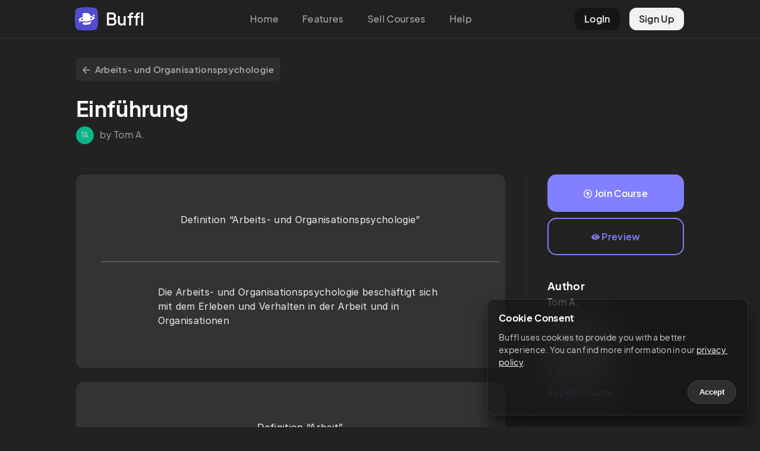

--- FILE ---
content_type: text/html; charset=utf-8
request_url: https://buffl.co/community/c/641847cc130c5ff6685619e5
body_size: 18945
content:
<!DOCTYPE html><html lang="en"><head><meta charSet="utf-8"/><meta name="viewport" content="initial-scale=1.0, width=device-width"/><link rel="apple-touch-icon" sizes="180x180" href="/apple-touch-icon.png"/><link rel="icon" type="image/png" sizes="32x32" href="/favicon-32x32.png"/><link rel="icon" type="image/png" sizes="16x16" href="/favicon-16x16.png"/><link rel="manifest" href="/site.webmanifest"/><link rel="mask-icon" href="/safari-pinned-tab.svg" color="#5bbad5"/><meta name="msapplication-TileColor" content="#da532c"/><meta name="theme-color" content="#222"/><title>Einführung – Buffl</title><meta property="og:type" content="buffl_co:course"/><meta property="og:title" content="undefined"/><meta name="next-head-count" content="12"/><link rel="preload" href="/_next/static/css/f398c4ebb1254c69.css" as="style"/><link rel="stylesheet" href="/_next/static/css/f398c4ebb1254c69.css" data-n-g=""/><link rel="preload" href="/_next/static/css/0c277d7fdd100d84.css" as="style"/><link rel="stylesheet" href="/_next/static/css/0c277d7fdd100d84.css" data-n-p=""/><noscript data-n-css=""></noscript><script defer="" nomodule="" src="/_next/static/chunks/polyfills-c67a75d1b6f99dc8.js"></script><script src="/_next/static/chunks/webpack-8043092b930406b5.js" defer=""></script><script src="/_next/static/chunks/framework-5ea33ae7dee47ddf.js" defer=""></script><script src="/_next/static/chunks/main-8925dc611b0cd8c5.js" defer=""></script><script src="/_next/static/chunks/pages/_app-0233bc31d41649b7.js" defer=""></script><script src="/_next/static/chunks/75fc9c18-7b4e83d8f6da47cb.js" defer=""></script><script src="/_next/static/chunks/b5f2ed29-20c6769d600d0b85.js" defer=""></script><script src="/_next/static/chunks/952-41b86b4e11a53bcf.js" defer=""></script><script src="/_next/static/chunks/235-f3118508b5b6d0b2.js" defer=""></script><script src="/_next/static/chunks/786-2e9ccf3a24f4f8af.js" defer=""></script><script src="/_next/static/chunks/297-b98178c9601a9692.js" defer=""></script><script src="/_next/static/chunks/pages/community/c/%5BcardsetId%5D-37c7aa857dafccc8.js" defer=""></script><script src="/_next/static/-ocwlwzX4VpnotUzOg1w3/_buildManifest.js" defer=""></script><script src="/_next/static/-ocwlwzX4VpnotUzOg1w3/_ssgManifest.js" defer=""></script><style id="__jsx-c0fffe0ab060dfa5">body{background:#222}</style></head><body><div id="__next" data-reactroot=""><div class="TopNav_topNav__GSGZr undefined"><div class="TopNav_topGrid__lVFmD"><div class="TopNav_logoCol__bX_5t"><a href="/"><div class="TopNav_logoButton__kNEXm"><div class="TopNav_logo__jTIXh"><svg viewBox="0 0 81 81" fill="none" xmlns="http://www.w3.org/2000/svg"><g clip-path="url(#new_logo_squarcle_purple_svg__a)"><path d="M13.486 2.244a158.39 158.39 0 0 1 53.139 0 13.718 13.718 0 0 1 11.241 11.241 159.234 159.234 0 0 1 2.244 26.57 159.235 159.235 0 0 1-2.244 26.57 13.719 13.719 0 0 1-11.241 11.241 159.234 159.234 0 0 1-26.57 2.244 159.238 159.238 0 0 1-26.573-2.245 13.718 13.718 0 0 1-11.24-11.239 158.443 158.443 0 0 1 0-53.14A13.718 13.718 0 0 1 13.486 2.244Z" fill="#535EF2" fill-opacity="0.1"></path></g><path d="M67.417 28.033a3.11 3.11 0 0 1-3.106 3.114 3.11 3.11 0 0 1-3.106-3.114 3.11 3.11 0 0 1 3.106-3.115 3.11 3.11 0 0 1 3.106 3.115ZM18.379 50.765a1.91 1.91 0 0 1-1.907 1.913 1.91 1.91 0 0 1-1.907-1.913 1.91 1.91 0 0 1 1.907-1.913 1.91 1.91 0 0 1 1.907 1.913Z" fill="#535EF2"></path><path fill-rule="evenodd" clip-rule="evenodd" d="M49.58 58.357C47.224 59.535 44.527 60 41.696 60H31.238a4.474 4.474 0 0 1-4.468-4.48V53.1c6.107.03 12.892-.504 19.813-1.662a113.08 113.08 0 0 0 10.08-2.148 11.777 11.777 0 0 1-1.76 4.484c-1.317 2.016-3.17 3.514-5.323 4.583ZM31.238 20a4.474 4.474 0 0 0-4.468 4.48v9.605c-9.595 2.876-15.272 7.048-13.422 10.512 1.36 2.546 6.493 4.162 13.422 4.623v-3.296c-2.755-.555-4.696-1.478-5.358-2.715-1.005-1.882 1.177-4.065 5.358-5.89V49.22c5.273.351 11.586.034 18.067-1.051 4.444-.744 8.47-1.766 11.87-2.952 8.073-2.815 12.63-6.557 10.945-9.711-1.372-2.568-6.584-4.19-13.604-4.635-.207-1.731-.759-3.39-1.71-4.905-1.247-2.003-3.017-3.485-5.118-4.486-2.286-1.105-5.041-1.48-7.914-1.48h-8.068ZM52.74 38.051c.311.275.61.568.898.878.871.931 1.568 1.953 2.086 3.048.103-.054.205-.109.305-.164 2.947-1.614 4.35-3.407 3.505-4.987-.672-1.258-2.665-2.19-5.492-2.742a10.765 10.765 0 0 1-1.302 3.967Z" fill="#535EF2"></path><defs><clipPath id="new_logo_squarcle_purple_svg__a"><path fill="#fff" d="M0 0h80.11v80.11H0z"></path></clipPath></defs></svg></div><div class="TopNav_logoText__5SYu7"><span>Buffl</span></div></div></a></div><div class="TopNav_centerCol__15Rc4"><ul><li><a href="/">Home</a></li><li><a href="/#features">Features</a></li><li><a href="/sell">Sell Courses</a></li><li><a href="https://docs.buffl.co/introduction/">Help</a></li></ul></div><div class="TopNav_profileCol__ueziw"><ul><li class="TopNav_login__mpeOl"><a href="https://app.buffl.co/auth/login">LogIn</a></li><li class="TopNav_register__vmCET"><a href="https://app.buffl.co/auth/signup">Sign Up</a></li></ul></div></div></div><div class="TopNav_topNavMobile__YwbBV"><div class="TopNav_mobileGrid__Vdqf7"><div class="TopNav_mobileLogoCol__PGMTj"><div class="TopNav_logoButton__kNEXm"><div class="TopNav_logo__jTIXh"><svg viewBox="0 0 81 81" fill="none" xmlns="http://www.w3.org/2000/svg"><g clip-path="url(#new_logo_squarcle_purple_svg__a)"><path d="M13.486 2.244a158.39 158.39 0 0 1 53.139 0 13.718 13.718 0 0 1 11.241 11.241 159.234 159.234 0 0 1 2.244 26.57 159.235 159.235 0 0 1-2.244 26.57 13.719 13.719 0 0 1-11.241 11.241 159.234 159.234 0 0 1-26.57 2.244 159.238 159.238 0 0 1-26.573-2.245 13.718 13.718 0 0 1-11.24-11.239 158.443 158.443 0 0 1 0-53.14A13.718 13.718 0 0 1 13.486 2.244Z" fill="#535EF2" fill-opacity="0.1"></path></g><path d="M67.417 28.033a3.11 3.11 0 0 1-3.106 3.114 3.11 3.11 0 0 1-3.106-3.114 3.11 3.11 0 0 1 3.106-3.115 3.11 3.11 0 0 1 3.106 3.115ZM18.379 50.765a1.91 1.91 0 0 1-1.907 1.913 1.91 1.91 0 0 1-1.907-1.913 1.91 1.91 0 0 1 1.907-1.913 1.91 1.91 0 0 1 1.907 1.913Z" fill="#535EF2"></path><path fill-rule="evenodd" clip-rule="evenodd" d="M49.58 58.357C47.224 59.535 44.527 60 41.696 60H31.238a4.474 4.474 0 0 1-4.468-4.48V53.1c6.107.03 12.892-.504 19.813-1.662a113.08 113.08 0 0 0 10.08-2.148 11.777 11.777 0 0 1-1.76 4.484c-1.317 2.016-3.17 3.514-5.323 4.583ZM31.238 20a4.474 4.474 0 0 0-4.468 4.48v9.605c-9.595 2.876-15.272 7.048-13.422 10.512 1.36 2.546 6.493 4.162 13.422 4.623v-3.296c-2.755-.555-4.696-1.478-5.358-2.715-1.005-1.882 1.177-4.065 5.358-5.89V49.22c5.273.351 11.586.034 18.067-1.051 4.444-.744 8.47-1.766 11.87-2.952 8.073-2.815 12.63-6.557 10.945-9.711-1.372-2.568-6.584-4.19-13.604-4.635-.207-1.731-.759-3.39-1.71-4.905-1.247-2.003-3.017-3.485-5.118-4.486-2.286-1.105-5.041-1.48-7.914-1.48h-8.068ZM52.74 38.051c.311.275.61.568.898.878.871.931 1.568 1.953 2.086 3.048.103-.054.205-.109.305-.164 2.947-1.614 4.35-3.407 3.505-4.987-.672-1.258-2.665-2.19-5.492-2.742a10.765 10.765 0 0 1-1.302 3.967Z" fill="#535EF2"></path><defs><clipPath id="new_logo_squarcle_purple_svg__a"><path fill="#fff" d="M0 0h80.11v80.11H0z"></path></clipPath></defs></svg></div><div class="TopNav_logoText__5SYu7"><span>Buffl</span></div></div></div><div class="TopNav_rightCol__2DI2Q"><div class="TopNav_hamburgerContainer__lzQIU undefined"><div class="TopNav_hamburgerBar1__rTDOM"></div><div class="TopNav_hamburgerBar2__S1Owz"></div></div></div></div></div><div class="jsx-c0fffe0ab060dfa5 CommunityLayout_communityLayout__LfJTN "><div class="CommunityLayout_content__7E0FD community-content"><div class="community-listing-page"><div class="community-course-preview"><div class="header-backbutton"><a href="/en/community/6162b041-c659-11ed-ae94-75b337dca05c"><svg xmlns="http://www.w3.org/2000/svg" viewBox="0 0 448 512" class="icon"><path d="m257.5 445.1-22.2 22.2c-9.4 9.4-24.6 9.4-33.9 0L7 273c-9.4-9.4-9.4-24.6 0-33.9L201.4 44.7c9.4-9.4 24.6-9.4 33.9 0l22.2 22.2c9.5 9.5 9.3 25-.4 34.3L136.6 216H424c13.3 0 24 10.7 24 24v32c0 13.3-10.7 24-24 24H136.6l120.5 114.8c9.8 9.3 10 24.8.4 34.3z"></path></svg> <!-- -->Arbeits- und Organisationspsychologie</a></div><div class="header"><h1>Einführung</h1></div><div class="subheader"><div class="subheader-grid"><div class="avatar"><div class="bl-avatar avatar-style-default avatar-size-30">TA</div></div><div class="user-details"><span>by Tom A.</span></div></div></div><div class="listing-layout-split"><div class="lls-row"><div class="lls-col-left"><div class="clp-content"><div class="clp-cards-grid"><div class="clp-cards-col"><a class="previewTile" target="_blank"><div class="clp-card-tile"><div class="tile-grid"><div class="tile-col"><div class="goethe-light-wrapper darkmode"><div class="goethe-container goethe-light"><div><p><span>Definition “Arbeits- und Organisationspsychologie”</span></p></div></div></div></div><div class="tile-col tile-col-right"><div class="goethe-light-wrapper darkmode"><div class="goethe-container goethe-light"><div><p><span>Die Arbeits- und Organisationspsychologie beschäftigt sich mit dem Erleben und Verhalten in der Arbeit und in Organisationen</span></p></div></div></div></div></div></div></a></div><div class="clp-cards-col"><a class="previewTile" target="_blank"><div class="clp-card-tile"><div class="tile-grid"><div class="tile-col"><div class="goethe-light-wrapper darkmode"><div class="goethe-container goethe-light"><div><p><span>Definition “Arbeit”</span></p></div></div></div></div><div class="tile-col tile-col-right"><div class="goethe-light-wrapper darkmode"><div class="goethe-container goethe-light"><div><p><span>Zielgerichtete menschliche planmäßige Tätigkeit, bei der körperliche und geistige Kräfte eingesetzt werden</span></p></div></div></div></div></div></div></a></div><div class="clp-cards-col"><a class="previewTile" target="_blank"><div class="clp-card-tile"><div class="tile-grid"><div class="tile-col"><div class="goethe-light-wrapper darkmode"><div class="goethe-container goethe-light"><div><p><span>Definition “Organisation”</span></p></div></div></div></div><div class="tile-col tile-col-right"><div class="goethe-light-wrapper darkmode"><div class="goethe-container goethe-light"><div><p><span>Zusammenschluss von Menschen zur Erreichung bestimmter Ziele</span></p><p><span>Mit einer Entwicklung zielgerichteter Regelung von Aufgaben in bestimmten sozialen Gebilden</span></p></div></div></div></div></div></div></a></div><div class="clp-cards-col"><a class="previewTile" target="_blank"><div class="clp-card-tile"><div class="tile-grid"><div class="tile-col"><div class="goethe-light-wrapper darkmode"><div class="goethe-container goethe-light"><div><p><span>Definition “Arbeitspsychologie”</span></p></div></div></div></div><div class="tile-col tile-col-right"><div class="goethe-light-wrapper darkmode"><div class="goethe-container goethe-light"><div><p><span>Erleben und Verhalten des Menschen bei der Arbeit</span></p><p><span>in Abhängigkeit von</span></p><ul><li><p><span>Arbeitsbedingungen</span></p></li><li><p><span>Arbeitsaufgaben</span></p></li><li><p><span>dazu erforderliche Leistungsvoraussetzungen</span></p></li></ul><p><br/></p></div></div></div></div></div></div></a></div><div class="clp-cards-col"><a class="previewTile" target="_blank"><div class="clp-card-tile"><div class="tile-grid"><div class="tile-col"><div class="goethe-light-wrapper darkmode"><div class="goethe-container goethe-light"><div><p><span>Definition “Organisationspsychologie”</span></p></div></div></div></div><div class="tile-col tile-col-right"><div class="goethe-light-wrapper darkmode"><div class="goethe-container goethe-light"><div><p><span>Erleben und Verhalten von Menschen in Organisationen allgemein</span></p></div></div></div></div></div></div></a></div><div class="clp-cards-col"><a class="previewTile" target="_blank"><div class="clp-card-tile"><div class="tile-grid"><div class="tile-col"><div class="goethe-light-wrapper darkmode"><div class="goethe-container goethe-light"><div><p><span>Was sind die zwei übergeordneten Ziele der Arbeits- und Organisationspsychologie?</span></p></div></div></div></div><div class="tile-col tile-col-right"><div class="goethe-light-wrapper darkmode"><div class="goethe-container goethe-light"><div><div class="goethe-image2"><div class="image-wrapper2"><img alt="" class="goethe-img" src="https://img.buffl.co/6af379f0-c717-11ed-ae94-75b337dca05c.png" data-no-index="true"/></div></div><p><span>Arbeits- und Organisationspsychologie muss beiden Zielen gerecht werden, wenn sie erfolgreich sein will</span></p></div></div></div></div></div></div></a></div><div class="clp-cards-col"><a class="previewTile" target="_blank"><div class="clp-card-tile"><div class="tile-grid"><div class="tile-col"><div class="goethe-light-wrapper darkmode"><div class="goethe-container goethe-light"><div><p><span>Beschreibe die Tätigkeitsfelder der Arbeits- und Organisationspsychologie</span></p><p><br/></p><p><span>Mensch/Umwelt</span></p><p><br/></p><p><span>Selektion/Modifikation</span></p></div></div></div></div><div class="tile-col tile-col-right"><div class="goethe-light-wrapper darkmode"><div class="goethe-container goethe-light"><div><div class="goethe-image2"><div class="image-wrapper2"><img alt="" class="goethe-img" src="https://img.buffl.co/dfa8fd50-c718-11ed-ae94-75b337dca05c.png" data-no-index="true"/></div></div><p><br/></p></div></div></div></div></div></div></a></div><div class="clp-cards-col"><a class="previewTile" target="_blank"><div class="clp-card-tile"><div class="tile-grid"><div class="tile-col"><div class="goethe-light-wrapper darkmode"><div class="goethe-container goethe-light"><div><p><span>Nenne die Menschenbilder (5)</span></p></div></div></div></div><div class="tile-col tile-col-right"><div class="goethe-light-wrapper darkmode"><div class="goethe-container goethe-light"><div><div class="goethe-image2"><div class="image-wrapper2"><img alt="" class="goethe-img" src="https://img.buffl.co/0c125ac0-c71a-11ed-ae94-75b337dca05c.png" data-no-index="true"/></div></div><p><br/></p></div></div></div></div></div></div></a></div><div class="clp-cards-col"><a class="previewTile" target="_blank"><div class="clp-card-tile"><div class="tile-grid"><div class="tile-col"><div class="goethe-light-wrapper darkmode"><div class="goethe-container goethe-light"><div><p><span>Was ist mit den Betrachtungsebenen der Arbeits- und Organisationspsychologie gemeint?</span></p></div></div></div></div><div class="tile-col tile-col-right"><div class="goethe-light-wrapper darkmode"><div class="goethe-container goethe-light"><div><div class="goethe-image2"><div class="image-wrapper2"><img alt="" class="goethe-img" src="https://img.buffl.co/3a99ef30-c719-11ed-ae94-75b337dca05c.png" data-no-index="true"/></div></div><p><br/></p></div></div></div></div></div></div></a></div><div class="clp-cards-col"><a class="previewTile" target="_blank"><div class="clp-card-tile"><div class="tile-grid"><div class="tile-col"><div class="goethe-light-wrapper darkmode"><div class="goethe-container goethe-light"><div><p><span>Was ist das Menschenbild des Economic Man?</span></p></div></div></div></div><div class="tile-col tile-col-right"><div class="goethe-light-wrapper darkmode"><div class="goethe-container goethe-light"><div><p><span>Der Economic Man stellt den Nützlichkeitswert voran und betrachtet alles als Mittel zur Lebenserhaltung, dem Kampf ums Dasein und der angenehmen Lebensgestaltung.</span></p><p><span>Er handelt zweckrational und ist durch monetäre Anreize motiviert.</span></p><p><span>Der „Durchschnittsmensch“ ist verantwortungsscheu.</span></p></div></div></div></div></div></div></a></div><div class="clp-cards-col"><a class="previewTile" target="_blank"><div class="clp-card-tile"><div class="tile-grid"><div class="tile-col"><div class="goethe-light-wrapper darkmode"><div class="goethe-container goethe-light"><div><p><span>Wie wird der Betrieb in Verbindung mit dem Menschenbild des Economic Man gesehen?</span></p></div></div></div></div><div class="tile-col tile-col-right"><div class="goethe-light-wrapper darkmode"><div class="goethe-container goethe-light"><div><p><span>Technisches System gesehen, an welches der Mensch angepasst werden sollte.</span></p><p><u>Folgen für die Strukturierung</u></p><ul><li><p><span>Vollmachten- und Arbeitsteilung</span></p></li><li><p><span>Unterscheidung von Kopf und Handarbeit</span></p></li><li><p><span>Aufteilung ganzheitlicher Arbeitstätigkeit in kleinste Tätigkeitselemente</span></p></li><li><p><span>Konzentration auf individuelle Anreizsysteme</span></p></li></ul><p><br/></p></div></div></div></div></div></div></a></div><div class="clp-cards-col"><a class="previewTile" target="_blank"><div class="clp-card-tile"><div class="tile-grid"><div class="tile-col"><div class="goethe-light-wrapper darkmode"><div class="goethe-container goethe-light"><div><p><span>Nenne die vier Prinzipien des Taylorismus</span></p></div></div></div></div><div class="tile-col tile-col-right"><div class="goethe-light-wrapper darkmode"><div class="goethe-container goethe-light"><div><p><span>Die Vier Prinzipien des Taylorismus sind:</span></p><ol><li><p><span>Zerlegung der Arbeitsaufgabe in einzelne Arbeitselemente</span></p></li><li><p><span>Auswahl und Schulung der bestgeeignetsten Arbeitskräfte</span></p></li><li><p><span>Strikte Trennung von Kopf- und Handarbeit</span></p></li><li><p><span>Harmonie zwischen Arbeitgebern und -nehmern</span></p></li></ol><p><br/></p></div></div></div></div></div></div></a></div><div class="clp-cards-col"><a class="previewTile" target="_blank"><div class="clp-card-tile"><div class="tile-grid"><div class="tile-col"><div class="goethe-light-wrapper darkmode"><div class="goethe-container goethe-light"><div><p><span>Nenne die fünf Prinzipien des Fordismus.</span></p></div></div></div></div><div class="tile-col tile-col-right"><div class="goethe-light-wrapper darkmode"><div class="goethe-container goethe-light"><div><p><span>Die Prinzipien des Fordismus sind:</span></p><ol><li><p><span>Typisierung der Produkte</span></p></li><li><p><span>Einführung von Mechanisierung und Fließfertigung in der Produktion</span></p></li><li><p><span>Personalauswahl durch Eignungsuntersuchungen</span></p></li><li><p><span>Hohe Löhne und niedrige Preise zur Förderung der kaufkräftigen Nachfrage</span></p></li><li><p><span>Verbot von Gewerkschaften im Betrieb</span></p></li></ol><p><br/></p></div></div></div></div></div></div></a></div><div class="clp-cards-col"><a class="previewTile" target="_blank"><div class="clp-card-tile"><div class="tile-grid"><div class="tile-col"><div class="goethe-light-wrapper darkmode"><div class="goethe-container goethe-light"><div><p><span>Was waren die Kritikpunkte am Taylorismus?</span></p></div></div></div></div><div class="tile-col tile-col-right"><div class="goethe-light-wrapper darkmode"><div class="goethe-container goethe-light"><div><p><span>Einige der Kritikpunkte am Taylorismus waren:</span></p><ul><li><p><span>Die Monotonie und repetitiven Natur der Arbeit</span></p></li><li><p><span>Die ausschließliche Motivation der Arbeiter durch monetäre Anreize</span></p></li><li><p><span>Die Sichtweise des Menschen als Maschine, dessen Ineffizienz durch die Gestaltung von Werkzeugen und Abläufen kompensiert wurde</span></p></li><li><p><span>Die Förderung einer Zweiklassengesellschaft durch die Aufteilung in &quot;Durchschnittsmenschen&quot; und &quot;Denker&quot;</span></p></li><li><p><span>Die hohe physische und psychische Belastung der Arbeiter</span></p></li><li><p><span>Die Manipulation des Menschen als Faktor im Produktionsprozess zur Produktionssteigerung</span></p></li><li><p><span>Die Aufhebung von Handlungsfreiheit und Kreativität der Arbeiter</span></p></li></ul><p><br/></p></div></div></div></div></div></div></a></div><div class="clp-cards-col"><a class="previewTile" target="_blank"><div class="clp-card-tile"><div class="tile-grid"><div class="tile-col"><div class="goethe-light-wrapper darkmode"><div class="goethe-container goethe-light"><div><p><span>Was bedeutet beim Taylorismus “Lean Production“?</span></p></div></div></div></div><div class="tile-col tile-col-right"><div class="goethe-light-wrapper darkmode"><div class="goethe-container goethe-light"><div><p><span>Produktionsorganisation, bei der versucht wird, auf allen Ebenen des Unternehmens höchste Effizienz durch das Weglassen aller überflüssigen Arbeitsvorgänge zu erreichen.</span></p></div></div></div></div></div></div></a></div><div class="clp-cards-col"><a class="previewTile" target="_blank"><div class="clp-card-tile"><div class="tile-grid"><div class="tile-col"><div class="goethe-light-wrapper darkmode"><div class="goethe-container goethe-light"><div><p><span>Was bedeutet beim Taylorismus “Just-in-Time-Production“?</span></p></div></div></div></div><div class="tile-col tile-col-right"><div class="goethe-light-wrapper darkmode"><div class="goethe-container goethe-light"><div><p><span>Produzieren und Liefern auf Abruf. </span></p><p><span>Es stellt ein Produktionssystem dar, das zum Ziel hat, einen kontinuierlichen Materialfluss entlang der Lieferkette zu schaffen, sodass Lagerbestände minimiert werden können.</span></p></div></div></div></div></div></div></a></div><div class="clp-cards-col"><a class="previewTile" target="_blank"><div class="clp-card-tile"><div class="tile-grid"><div class="tile-col"><div class="goethe-light-wrapper darkmode"><div class="goethe-container goethe-light"><div><p><span>Was bedeutet beim Taylorismus “Kaizen/KVP“?</span></p></div></div></div></div><div class="tile-col tile-col-right"><div class="goethe-light-wrapper darkmode"><div class="goethe-container goethe-light"><div><p><span>Kaizen/KVP (Kontinuierlicher Verbesserungsprozess)</span></p><p><span>Managementsystem, dessen Leitidee die kontinuierliche, schrittweise Optimierung auf allen Unternehmensebenen ist</span></p></div></div></div></div></div></div></a></div><div class="clp-cards-col"><a class="previewTile" target="_blank"><div class="clp-card-tile"><div class="tile-grid"><div class="tile-col"><div class="goethe-light-wrapper darkmode"><div class="goethe-container goethe-light"><div><p><span>Was bedeutet beim Taylorismus “TQM“?</span></p></div></div></div></div><div class="tile-col tile-col-right"><div class="goethe-light-wrapper darkmode"><div class="goethe-container goethe-light"><div><p><span>TQM (Total Quality Management)</span></p><p><span>Initiierung und Kontrolle eines unternehmensweiten, kontinuierlichen Verbesserungsprozesses.</span></p><p><span>Dabei umfasst die Qualitätssicherung alle Unternehmensprozesse, und das Qualitätsmanagement wird auf die Beziehung zwischen Unternehmen und Kunden bezogen, mit dem Ziel höchster Kundenzufriedenheit.</span></p></div></div></div></div></div></div></a></div><div class="clp-cards-col"><a class="previewTile" target="_blank"><div class="clp-card-tile"><div class="tile-grid"><div class="tile-col"><div class="goethe-light-wrapper darkmode"><div class="goethe-container goethe-light"><div><p><span>Was bedeutet beim Taylorismus “BPR“?</span></p></div></div></div></div><div class="tile-col tile-col-right"><div class="goethe-light-wrapper darkmode"><div class="goethe-container goethe-light"><div><p><span>BPR (Business Process Reengineering)</span></p><p><span>grundlegende Neuorganisation aller Geschäftsprozesse eines Unternehmens.</span></p><p><span>Dabei konzentriert man sich auf die Kernkompetenzen des Unternehmens, und die Unternehmensprozesse werden auf den Kunden ausgerichtet.</span></p></div></div></div></div></div></div></a></div><div class="clp-cards-col"><a class="previewTile" target="_blank"><div class="clp-card-tile"><div class="tile-grid"><div class="tile-col"><div class="goethe-light-wrapper darkmode"><div class="goethe-container goethe-light"><div><p><span>Warum haben Psychologen den Taylorismus zumeist abgelehnt?</span></p></div></div></div></div><div class="tile-col tile-col-right"><div class="goethe-light-wrapper darkmode"><div class="goethe-container goethe-light"><div><p><span>Psychologen haben den Taylorismus zumeist abgelehnt, da er eine reduzierte Sichtweise des Menschen als Arbeitskraft und Maschine beinhaltet. Diese Sichtweise berücksichtigt nicht die psychologischen Bedürfnisse und Fähigkeiten der Arbeiter, die zur Arbeitsmotivation, Zufriedenheit und Gesundheit beitragen können.</span></p><p><span>Psychologen haben auch kritisiert, dass der Taylorismus keine Berücksichtigung der menschlichen Interaktionen am Arbeitsplatz und ihrer Bedeutung für die Arbeitsleistung und das Wohlbefinden der Mitarbeiter vorsieht.</span></p><p><span>Stattdessen betonte der Taylorismus die Maximierung der Effizienz und Produktivität durch die Reduktion der Arbeit auf repetitive Handlungen, ohne Rücksicht auf die Auswirkungen auf die psychologische Gesundheit der Mitarbeiter.</span></p></div></div></div></div></div></div></a></div><div class="clp-cards-col"><a class="previewTile" target="_blank"><div class="clp-card-tile"><div class="tile-grid"><div class="tile-col"><div class="goethe-light-wrapper darkmode"><div class="goethe-container goethe-light"><div><p><span>Was ist der Unterschied zwischen Subjekt- und Objektpsychotechnik?</span></p></div></div></div></div><div class="tile-col tile-col-right"><div class="goethe-light-wrapper darkmode"><div class="goethe-container goethe-light"><div><div class="goethe-image2"><div class="image-wrapper2"><img alt="" class="goethe-img" src="https://img.buffl.co/f39bd370-c720-11ed-ae94-75b337dca05c.png" data-no-index="true"/></div></div><p><u>Subjektpsychotechnik</u></p><p><span>Anpassung des Menschen an die Arbeitsbedingungen durch Selektion.</span></p><p><span>Prüfung der Eignung von Personen für bestimmte Tätigkeiten und passenden Kandidaten auszuwählen</span></p><p><u>Objektpsychotechnik</u></p><p><span>Anpassung der Arbeitsmittel und -bedingungen an die psychische Natur des Menschen.</span></p><p><span>Arbeitsbedingungen so gestalten, dass sie den Bedürfnissen und Fähigkeiten der Mitarbeiter entsprechen und somit deren Leistung und Zufriedenheit steigern.</span></p></div></div></div></div></div></div></a></div><div class="clp-cards-col"><a class="previewTile" target="_blank"><div class="clp-card-tile"><div class="tile-grid"><div class="tile-col"><div class="goethe-light-wrapper darkmode"><div class="goethe-container goethe-light"><div><p><span>Wie hat die Psychotechnik während des Ersten Weltkriegs zur Steigerung des wirtschaftlichen Wachstums beigetragen?</span></p></div></div></div></div><div class="tile-col tile-col-right"><div class="goethe-light-wrapper darkmode"><div class="goethe-container goethe-light"><div><p><span>Während des Ersten Weltkriegs wurde die Psychotechnik eingesetzt, um menschliche Arbeitskraft möglichst sparsam einzusetzen und schnell ersetzen zu können.</span></p><p><span>Unter anderem wurden psychotechnische Verfahren zur Verkürzung der Anlernzeiten oder zur Vermeidung von Zeitverlusten durch Fehlentscheidungen eingesetzt. </span></p><p><span>In den USA wurden etwa zwei Millionen Menschen innerhalb von 15 Monaten für das Militär mit Tests zu Lese- und Schreibkenntnissen getestet. </span></p><p><span>Die Psychotechnik trug somit während des Krieges zur Steigerung des wirtschaftlichen Wachstums bei.</span></p></div></div></div></div></div></div></a></div><div class="clp-cards-col"><a class="previewTile" target="_blank"><div class="clp-card-tile"><div class="tile-grid"><div class="tile-col"><div class="goethe-light-wrapper darkmode"><div class="goethe-container goethe-light"><div><p><span>Was ist das Menschenbild des Social Man?</span></p></div></div></div></div><div class="tile-col tile-col-right"><div class="goethe-light-wrapper darkmode"><div class="goethe-container goethe-light"><div><p><span>Der Social Man ist eine Vorstellung davon, dass der Mensch in erster Linie von sozialen Bedürfnissen und Beziehungen motiviert wird.</span></p><p><span>Für ihn ist die Zusammenarbeit mit Kollegen, die Möglichkeit zur Teilnahme an Entscheidungen und die zwischenmenschlichen Beziehungen wichtiger als das Gehalt.</span></p></div></div></div></div></div></div></a></div><div class="clp-cards-col"><a class="previewTile" target="_blank"><div class="clp-card-tile"><div class="tile-grid"><div class="tile-col"><div class="goethe-light-wrapper darkmode"><div class="goethe-container goethe-light"><div><p><span>Welchen Einfluss hatten die Hawthorne-Studien auf den Paradigmenwechsel vom Economic Man zum Social Man?</span></p></div></div></div></div><div class="tile-col tile-col-right"><div class="goethe-light-wrapper darkmode"><div class="goethe-container goethe-light"><div><p><span>Sie zeigten, dass das Verhalten der Arbeiterinnen durch das Verhalten anderer Personen beeinflusst wurde und dass Beziehungen und Kommunikationswege innerhalb eines Unternehmens und Normen von Arbeitsgruppen die Produktivität beeinflussen.</span></p><p><span>Dies führte dazu, dass der Arbeitsplatz als soziales System begriffen wurde und die motivationale und emotionale Bedeutung sozialer Beziehungen in Organisationen in den Fokus rückte.</span></p></div></div></div></div></div></div></a></div><div class="clp-cards-col"><a class="previewTile" target="_blank"><div class="clp-card-tile"><div class="tile-grid"><div class="tile-col"><div class="goethe-light-wrapper darkmode"><div class="goethe-container goethe-light"><div><p><span>Was wurde in den Hawthorne-Studien untersucht und welche Ergebnisse wurden erzielt?</span></p></div></div></div></div><div class="tile-col tile-col-right"><div class="goethe-light-wrapper darkmode"><div class="goethe-container goethe-light"><div><p><span>In den Hawthorne-Studien wurde untersucht, wie verschiedene Umweltbedingungen die Arbeitsleistung beeinflussen.</span></p><p><span>Die Ergebnisse zeigten, dass fast jede Veränderung der Umweltbedingungen zu einer Verbesserung der Arbeitsleistung führte und dass das Verhalten anderer Personen einen großen Einfluss auf das Leistungsverhalten hatte.</span></p><p><span>Die Studie half dabei, das Paradigma vom Economic Man zum Social Man zu etablieren.</span></p></div></div></div></div></div></div></a></div><div class="clp-cards-col"><a class="previewTile" target="_blank"><div class="clp-card-tile"><div class="tile-grid"><div class="tile-col"><div class="goethe-light-wrapper darkmode"><div class="goethe-container goethe-light"><div><p><span>Was ist die Human-Relations-Bewegung und welches Menschenbild wurde propagiert?</span></p></div></div></div></div><div class="tile-col tile-col-right"><div class="goethe-light-wrapper darkmode"><div class="goethe-container goethe-light"><div><p><span>Forschungsansatz in den 1940er und 1950er Jahren, der soziale Motivationen in den Vordergrund stellte und die Annahme hatte, dass der Mensch in seinem Verhalten weitestgehend von den Normen seiner (Arbeits-)Gruppe bestimmt wird.</span></p><p><span>Es wurde angenommen, dass zwischenmenschliche Beziehungen innerhalb von Organisationen wichtig sind und Teamarbeit gefördert werden sollte, um die Arbeitszufriedenheit zu erhöhen und dadurch eine Leistungssteigerung zu bewirken.</span></p></div></div></div></div></div></div></a></div><div class="clp-cards-col"><a class="previewTile" target="_blank"><div class="clp-card-tile"><div class="tile-grid"><div class="tile-col"><div class="goethe-light-wrapper darkmode"><div class="goethe-container goethe-light"><div><p><span>Was ist das Menschenbild des Self-actualizing Man?</span></p></div></div></div></div><div class="tile-col tile-col-right"><div class="goethe-light-wrapper darkmode"><div class="goethe-container goethe-light"><div><p><span>Das Menschenbild des Self-actualizing Man besagt, dass die Motivation zur Arbeit auf dem Ausmaß der Autonomie und Kontrolle basiert, das er bei seiner Arbeitstätigkeit hat.</span></p><p><span>Durch die Möglichkeit, autonom zu handeln und seine Arbeitstätigkeit selbst zu kontrollieren, kann der Arbeiter innovativ und kreativ sein und sich so in seiner Arbeit selbst verwirklichen.</span></p><p><span>Es geht also darum, das Bedürfnis nach Selbstverwirklichung zu erfüllen und die Arbeitsbedingungen entsprechend anzupassen.</span></p></div></div></div></div></div></div></a></div><div class="clp-cards-col"><a class="previewTile" target="_blank"><div class="clp-card-tile"><div class="tile-grid"><div class="tile-col"><div class="goethe-light-wrapper darkmode"><div class="goethe-container goethe-light"><div><p><span>Welches Ziel verfolgte die Human-Resources-Bewegung?</span></p></div></div></div></div><div class="tile-col tile-col-right"><div class="goethe-light-wrapper darkmode"><div class="goethe-container goethe-light"><div><p><span>Die Human-Resources-Bewegung verfolgte das Ziel, das </span><strong>Bedürfnis der Arbeiter nach Selbstverwirklichung zu erfüllen</strong><span>, indem sie </span></p><p><span>Arbeitsinhalte, Aufgabenerweiterung und Arbeit in teilautonomen Gruppen in den Mittelpunkt stellte </span></p><p><span>und eine verstärkte Humanisierung der Arbeit forderte.</span></p></div></div></div></div></div></div></a></div><div class="clp-cards-col"><a class="previewTile" target="_blank"><div class="clp-card-tile"><div class="tile-grid"><div class="tile-col"><div class="goethe-light-wrapper darkmode"><div class="goethe-container goethe-light"><div><p><span>Was meint der Soziotechnischer Systemansatz mit der sozialen und technischen Teilkomponente?</span></p></div></div></div></div><div class="tile-col tile-col-right"><div class="goethe-light-wrapper darkmode"><div class="goethe-container goethe-light"><div><p><span>Organisation = Zusammenspiel aus sozialen und technischen Teilkomponenten</span></p><p><u>soziale Teilkomponente</u></p><p><span>Arbeitskräfte, ihre Arbeitsbeziehungen und ihre Interaktion miteinander</span></p><p><u>technischen Teilkomponente</u></p><p><span>Maschinen und technischen Prozessen</span></p><p><span>Beide Komponenten beeinflussen sich gegenseitig und sind gleichzeitig voneinander abhängig.</span></p><p><span>Eine erfolgreiche Organisation muss daher die Interaktion zwischen diesen beiden Komponenten berücksichtigen und optimieren, um effektiv und effizient zu arbeiten.</span></p><p><span>Fokus auf die Gestaltung von Arbeitssystemen, die eine sinnvolle Integration von Technologie und menschlicher Arbeitskraft ermöglichen</span></p><p><span>-&gt; Verbesserung von Arbeitsbedingungen und Arbeitsleistung</span></p></div></div></div></div></div></div></a></div><div class="clp-cards-col"><a class="previewTile" target="_blank"><div class="clp-card-tile"><div class="tile-grid"><div class="tile-col"><div class="goethe-light-wrapper darkmode"><div class="goethe-container goethe-light"><div><p><span>Was sind die zentralen Aspekte des Self-actualizing Man?</span></p></div></div></div></div><div class="tile-col tile-col-right"><div class="goethe-light-wrapper darkmode"><div class="goethe-container goethe-light"><div><ul><li><p><span>Verbesserung der Qualifikation der Arbeiter</span></p></li></ul><ul><li><p><span>Förderung der Persönlichkeitsentwicklung</span></p></li></ul><ul><li><p><span>Steigerung des Handlungsspielraums</span></p></li></ul><p><br/></p></div></div></div></div></div></div></a></div><div class="clp-cards-col"><a class="previewTile" target="_blank"><div class="clp-card-tile"><div class="tile-grid"><div class="tile-col"><div class="goethe-light-wrapper darkmode"><div class="goethe-container goethe-light"><div><p><span>Was ist das Menschenbild des Complex Man?</span></p></div></div></div></div><div class="tile-col tile-col-right"><div class="goethe-light-wrapper darkmode"><div class="goethe-container goethe-light"><div><p><span>Das Menschenbild des Complex Man betont die Vielfalt und Komplexität menschlicher Bedürfnisse, Motive, Werte und Ziele, die interindividuell variieren und sich auch im Laufe der Zeit verändern können.</span></p><p><span>Es versucht, die Aspekte, die in früheren Menschenbildern betont wurden, zu integrieren, anstatt sie zu widersprechen oder zu ersetzen.</span></p><p><span>Das Complex Man Menschenbild besagt, dass es keine allgemeingültige Managementstrategie gibt, die für alle Menschen zur gleichen Zeit geeignet ist.</span></p><p><span>Stattdessen erfordert eine erfolgreiche Führung und Management eine differenzierte Analyse der Person, der Situation und ihrer Beziehung.</span></p></div></div></div></div></div></div></a></div><div class="clp-cards-col"><a class="previewTile" target="_blank"><div class="clp-card-tile"><div class="tile-grid"><div class="tile-col"><div class="goethe-light-wrapper darkmode"><div class="goethe-container goethe-light"><div><p><span>Was ist das Menschenbild des Virtual Man?</span></p></div></div></div></div><div class="tile-col tile-col-right"><div class="goethe-light-wrapper darkmode"><div class="goethe-container goethe-light"><div><p><span>Informations- und Kommunikationstechnologien führten zur Transformation der Art und Weise, wie wir leben, arbeiten und kommunizieren</span></p><p><span>Mensch in moderner Informationsgesellschaft ist mit vielen Optionen konfrontiert</span></p><p><span>Traditionen fallen weg -&gt; Suche nach Orientierung</span></p></div></div></div></div></div></div></a></div><div class="clp-cards-col"><a class="previewTile" target="_blank"><div class="clp-card-tile"><div class="tile-grid"><div class="tile-col"><div class="goethe-light-wrapper darkmode"><div class="goethe-container goethe-light"><div><p><span>Welche vier Prozesse kennzeichnen den Wandel beim Virtual Man?</span></p></div></div></div></div><div class="tile-col tile-col-right"><div class="goethe-light-wrapper darkmode"><div class="goethe-container goethe-light"><div><ul><li><p><u>Enttraditionalisierung:</u><span> Verlust von Traditionen als Handlungsvorgaben</span></p></li><li><p><u>Optionierung:</u><span> Handlungsmöglichkeiten in allen Lebensbereichen haben sich vervielfältigt (Druck zwischen Alternativen wählen zu müssen)</span></p></li><li><p><u>Individualisierung:</u><span> Ohne Hilfe traditioneller Richtlinien geht jeder seinen eigenen, individuellen Weg</span></p></li><li><p><u>Netzwerkbildung:</u><span> Gefühl der Unsicherheit führt dazu, dass Menschen mehr soziale Netzwerke aufbauen</span></p></li></ul><p><br/></p></div></div></div></div></div></div></a></div><div class="clp-cards-col"><a class="previewTile" target="_blank"><div class="clp-card-tile"><div class="tile-grid"><div class="tile-col"><div class="goethe-light-wrapper darkmode"><div class="goethe-container goethe-light"><div><p><span>Welche Veränderungen gibt es in der Arbeit beim Virtual Man?</span></p></div></div></div></div><div class="tile-col tile-col-right"><div class="goethe-light-wrapper darkmode"><div class="goethe-container goethe-light"><div><ul><li><p><span>Flexibilisierung der Arbeit</span></p></li><li><p><span>Zeitarbeit und befristete Verträge</span></p></li><li><p><span>permanenter Druck der Optionsvielfalt</span></p></li><li><p><span>konstantes Unsicherheitsgefühl</span></p><p><span>-&gt; erhöhtes Stresspotenzial</span></p></li></ul><p><br/></p></div></div></div></div></div></div></a></div><div class="clp-cards-col"><a class="previewTile" target="_blank"><div class="clp-card-tile"><div class="tile-grid"><div class="tile-col"><div class="goethe-light-wrapper darkmode"><div class="goethe-container goethe-light"><div><p><span>Nenne zu den Menschenbildern</span></p><p><span>(Economic Man, Social Man, Selc-actualizing Man, Complex Man und Virtual Man)</span></p><p><br/></p><ul><li><p><span>Organisationsverständnis</span></p></li><li><p><span>Gestaltungskonzepte</span></p></li><li><p><span>Organisationsstrukturen</span></p></li><li><p><span>Bewertungskriterien</span></p></li></ul><p><br/></p></div></div></div></div><div class="tile-col tile-col-right"><div class="goethe-light-wrapper darkmode"><div class="goethe-container goethe-light"><div><div class="goethe-image2"><div class="image-wrapper2"><img alt="" class="goethe-img" src="https://img.buffl.co/9df3f0b0-c734-11ed-ae94-75b337dca05c.png" data-no-index="true"/></div></div><p><br/></p></div></div></div></div></div></div></a></div><div class="clp-cards-col"><a class="previewTile" target="_blank"><div class="clp-card-tile"><div class="tile-grid"><div class="tile-col"><div class="goethe-light-wrapper darkmode"><div class="goethe-container goethe-light"><div><p><span>Welche Vor- und Nachteile bietet eine Multioptionsgesellschaft?</span></p></div></div></div></div><div class="tile-col tile-col-right"><div class="goethe-light-wrapper darkmode"><div class="goethe-container goethe-light"><div><p><span>Die Multioptionsgesellschaft bietet viele Entscheidungsmöglichkeiten, was Freiheit und Autonomie bedeutet, aber auch Verantwortung und Unsicherheit mit sich bringt.</span></p><p><span>Virtual Man kann flexibel und anpassungsfähig sein, aber auch überfordert und orientierungslos.</span></p><p><span>Er kann weniger bereit sein, sich langfristig festzulegen und oberflächlichere Beziehungen haben.</span></p></div></div></div></div></div></div></a></div></div></div></div><div class="lls-col-right"><div class="lls-buttons"><div class="lls-buttons-col"><a href="http://app.buffl.co/community/course/64170d0e130c5ff66828feab/join" class="bl-btn bl-btn-default join-course-btn"><svg xmlns="http://www.w3.org/2000/svg" viewBox="0 0 512 512" class="icon"><path d="M256 504c137 0 248-111 248-248S393 8 256 8 8 119 8 256s111 248 248 248zm0-448c110.5 0 200 89.5 200 200s-89.5 200-200 200S56 366.5 56 256 145.5 56 256 56zm20 328h-40c-6.6 0-12-5.4-12-12V256h-67c-10.7 0-16-12.9-8.5-20.5l99-99c4.7-4.7 12.3-4.7 17 0l99 99c7.6 7.6 2.2 20.5-8.5 20.5h-67v116c0 6.6-5.4 12-12 12z"></path></svg> <!-- -->Join Course</a></div><div class="lls-buttons-col"><a href="https://app.buffl.co/community/cardsets/641847cc130c5ff6685619e5" target="_blank" class="bl-btn bl-btn-default preview-course-btn"><svg xmlns="http://www.w3.org/2000/svg" viewBox="0 0 576 512" class="icon"><path d="M569.354 231.631C512.969 135.949 407.81 72 288 72 168.14 72 63.004 135.994 6.646 231.631a47.999 47.999 0 0 0 0 48.739C63.031 376.051 168.19 440 288 440c119.86 0 224.996-63.994 281.354-159.631a47.997 47.997 0 0 0 0-48.738zM288 392c-75.162 0-136-60.827-136-136 0-75.162 60.826-136 136-136 75.162 0 136 60.826 136 136 0 75.162-60.826 136-136 136zm104-136c0 57.438-46.562 104-104 104s-104-46.562-104-104c0-17.708 4.431-34.379 12.236-48.973l-.001.032c0 23.651 19.173 42.823 42.824 42.823s42.824-19.173 42.824-42.823c0-23.651-19.173-42.824-42.824-42.824l-.032.001C253.621 156.431 270.292 152 288 152c57.438 0 104 46.562 104 104z"></path></svg> <!-- -->Preview</a></div></div><div class="clp-about-author"><h3>Author</h3><h4>Tom A.</h4></div><div class="clp-information"><h3>Information</h3><p>Last changed<br/><time dateTime="1686409717849">3 years ago</time></p><div class="clp-abuse"><a href="mailto:captain@buffl.co">Report course</a></div></div></div></div></div></div></div></div></div><div class="Footer_footer__0ZHo4"><div class="Footer_colLeft__7fdSB">© 2023 Buffl GmbH</div><div><ul><li><a href="mailto:captain@buffl.co">Help &amp; Support</a></li><li><a href="/imprint">Legal</a></li><li><a href="https://www.iubenda.com/privacy-policy/78940925/full-legal">Privacy</a></li></ul></div></div></div><script id="__NEXT_DATA__" type="application/json">{"props":{"pageProps":{"data":{"cardSet":{"title":"Einführung","owner":"6166cfa7a6243d0abfabb177","course":{"title":"Arbeits- und Organisationspsychologie","owner":{"firstName":"Tom","lastName":"Aschmann","id":"6166cfa7a6243d0abfabb177","groups":[]},"isPublic":true,"isCommunityPublished":true,"grossSalesPrice":0,"communityStatus":"notListed","communityToken":"6162b041-c659-11ed-ae94-75b337dca05c","id":"64170d0e130c5ff66828feab"},"type":"FLASH_CARD_SET","isProgressing":false,"card_inserts":36,"card_updates":538,"card_deletions":0,"cards":[{"hotspotConfig":{"options":[]},"mcConfig":{"options":[]},"sortConfig":{"options":[]},"gapConfig":{"fillMethod":"FREE_TEXT","caseSensitive":true,"answerFragments":[],"falseOptions":[]},"cloudConfig":{"answerFragments":[],"falseOptions":[]},"cardset":"641847cc130c5ff6685619e5","type":"FLASH_CARD","answer_content":"Bitte aktualisiere die App um diesen Inhalt anzuzeigen. \n Please update the App to a newer version.","typeVersion":"2.0","answer_image":null,"answer_list":[],"question_content":"Bitte aktualisiere die App um diesen Inhalt anzuzeigen. \n Please update the App to a newer version.","question_image":null,"question_list":[],"position":0,"sec_position":0,"answer_alignement":0,"question_alignement":0,"unActive":false,"updatedAt":"2023-06-10T11:39:49.305Z","createdAt":"2023-03-20T11:49:18.827Z","backLanguage":"de","frontLanguage":"de","front":{"type":"doc","attrs":{"version":1},"content":[{"type":"paragraph","content":[{"type":"text","text":"Definition “Arbeits- und Organisationspsychologie”"}]}]},"back":{"type":"doc","attrs":{"version":1},"content":[{"type":"paragraph","content":[{"type":"text","text":"Die Arbeits- und Organisationspsychologie beschäftigt sich mit dem Erleben und Verhalten in der Arbeit und in Organisationen"}]}]},"id":"6418483e130c5ff6685665c5"},{"hotspotConfig":{"options":[]},"mcConfig":{"options":[]},"sortConfig":{"options":[]},"gapConfig":{"fillMethod":"FREE_TEXT","caseSensitive":true,"answerFragments":[],"falseOptions":[]},"cloudConfig":{"answerFragments":[],"falseOptions":[]},"cardset":"641847cc130c5ff6685619e5","type":"FLASH_CARD","answer_content":"Bitte aktualisiere die App um diesen Inhalt anzuzeigen. \n Please update the App to a newer version.","typeVersion":"2.0","answer_image":null,"answer_list":[],"question_content":"Bitte aktualisiere die App um diesen Inhalt anzuzeigen. \n Please update the App to a newer version.","question_image":null,"question_list":[],"position":0,"sec_position":0,"answer_alignement":0,"question_alignement":0,"unActive":false,"updatedAt":"2023-06-10T11:40:04.186Z","createdAt":"2023-03-20T11:51:16.869Z","front":{"type":"doc","attrs":{"version":1},"content":[{"type":"paragraph","content":[{"type":"text","text":"Definition “Arbeit”"}]}]},"backLanguage":"de","frontLanguage":"de","back":{"type":"doc","attrs":{"version":1},"content":[{"type":"paragraph","content":[{"type":"text","text":"Zielgerichtete menschliche planmäßige Tätigkeit, bei der körperliche und geistige Kräfte eingesetzt werden"}]}]},"id":"641848b4130c5ff668567db1"},{"hotspotConfig":{"options":[]},"mcConfig":{"options":[]},"sortConfig":{"options":[]},"gapConfig":{"fillMethod":"FREE_TEXT","caseSensitive":true,"answerFragments":[],"falseOptions":[]},"cloudConfig":{"answerFragments":[],"falseOptions":[]},"cardset":"641847cc130c5ff6685619e5","type":"FLASH_CARD","answer_content":"Bitte aktualisiere die App um diesen Inhalt anzuzeigen. \n Please update the App to a newer version.","typeVersion":"2.0","answer_image":null,"answer_list":[],"question_content":"Bitte aktualisiere die App um diesen Inhalt anzuzeigen. \n Please update the App to a newer version.","question_image":null,"question_list":[],"position":0,"sec_position":0,"answer_alignement":0,"question_alignement":0,"unActive":false,"updatedAt":"2023-06-10T11:40:26.286Z","createdAt":"2023-03-20T11:58:20.009Z","front":{"type":"doc","attrs":{"version":1},"content":[{"type":"paragraph","content":[{"type":"text","text":"Definition “Organisation”"}]}]},"backLanguage":"de","frontLanguage":"en","back":{"type":"doc","attrs":{"version":1},"content":[{"type":"paragraph","content":[{"type":"text","text":"Zusammenschluss von Menschen zur Erreichung bestimmter Ziele"}]},{"type":"paragraph","content":[{"type":"text","text":"Mit einer Entwicklung zielgerichteter Regelung von Aufgaben in bestimmten sozialen Gebilden"}]}]},"id":"64184a5c130c5ff66857045c"},{"hotspotConfig":{"options":[]},"mcConfig":{"options":[]},"sortConfig":{"options":[]},"gapConfig":{"fillMethod":"FREE_TEXT","caseSensitive":true,"answerFragments":[],"falseOptions":[]},"cloudConfig":{"answerFragments":[],"falseOptions":[]},"cardset":"641847cc130c5ff6685619e5","type":"FLASH_CARD","answer_content":"Bitte aktualisiere die App um diesen Inhalt anzuzeigen. \n Please update the App to a newer version.","typeVersion":"2.0","answer_image":null,"answer_list":[],"question_content":"Bitte aktualisiere die App um diesen Inhalt anzuzeigen. \n Please update the App to a newer version.","question_image":null,"question_list":[],"position":0,"sec_position":0,"answer_alignement":0,"question_alignement":0,"unActive":false,"updatedAt":"2023-06-10T11:42:03.107Z","createdAt":"2023-03-20T12:01:05.755Z","front":{"type":"doc","attrs":{"version":1},"content":[{"type":"paragraph","content":[{"type":"text","text":"Definition “Arbeitspsychologie”"}]}]},"backLanguage":"de","frontLanguage":"de","back":{"type":"doc","attrs":{"version":1},"content":[{"type":"paragraph","content":[{"type":"text","text":"Erleben und Verhalten des Menschen bei der Arbeit"}]},{"type":"paragraph","content":[{"type":"text","text":"in Abhängigkeit von"}]},{"type":"bullet_list","content":[{"type":"list_item","content":[{"type":"paragraph","content":[{"type":"text","text":"Arbeitsbedingungen"}]}]},{"type":"list_item","content":[{"type":"paragraph","content":[{"type":"text","text":"Arbeitsaufgaben"}]}]},{"type":"list_item","content":[{"type":"paragraph","content":[{"type":"text","text":"dazu erforderliche Leistungsvoraussetzungen"}]}]}]},{"type":"paragraph"}]},"id":"64184b01130c5ff668574d0b"},{"hotspotConfig":{"options":[]},"mcConfig":{"options":[]},"sortConfig":{"options":[]},"gapConfig":{"fillMethod":"FREE_TEXT","caseSensitive":true,"answerFragments":[],"falseOptions":[]},"cloudConfig":{"answerFragments":[],"falseOptions":[]},"cardset":"641847cc130c5ff6685619e5","type":"FLASH_CARD","answer_content":"Bitte aktualisiere die App um diesen Inhalt anzuzeigen. \n Please update the App to a newer version.","typeVersion":"2.0","answer_image":null,"answer_list":[],"question_content":"Bitte aktualisiere die App um diesen Inhalt anzuzeigen. \n Please update the App to a newer version.","question_image":null,"question_list":[],"position":0,"sec_position":0,"answer_alignement":0,"question_alignement":0,"unActive":false,"updatedAt":"2023-06-10T11:42:24.026Z","createdAt":"2023-03-20T12:03:01.189Z","front":{"type":"doc","attrs":{"version":1},"content":[{"type":"paragraph","content":[{"type":"text","text":"Definition “Organisationspsychologie”"}]}]},"backLanguage":"de","frontLanguage":"de","back":{"type":"doc","attrs":{"version":1},"content":[{"type":"paragraph","content":[{"type":"text","text":"Erleben und Verhalten von Menschen in Organisationen allgemein"}]}]},"id":"64184b75130c5ff66857643f"},{"hotspotConfig":{"options":[]},"mcConfig":{"options":[]},"sortConfig":{"options":[]},"gapConfig":{"fillMethod":"FREE_TEXT","caseSensitive":true,"answerFragments":[],"falseOptions":[]},"cloudConfig":{"answerFragments":[],"falseOptions":[]},"cardset":"641847cc130c5ff6685619e5","type":"FLASH_CARD","answer_content":"Bitte aktualisiere die App um diesen Inhalt anzuzeigen. \n Please update the App to a newer version.","typeVersion":"2.0","answer_image":null,"answer_list":[],"question_content":"Bitte aktualisiere die App um diesen Inhalt anzuzeigen. \n Please update the App to a newer version.","question_image":null,"question_list":[],"position":0,"sec_position":0,"answer_alignement":0,"question_alignement":0,"unActive":false,"updatedAt":"2023-03-20T12:05:11.195Z","createdAt":"2023-03-20T12:03:58.882Z","front":{"type":"doc","attrs":{"version":1},"content":[{"type":"paragraph","content":[{"type":"text","text":"Was sind die zwei übergeordneten Ziele der Arbeits- und Organisationspsychologie?"}]}]},"back":{"type":"doc","attrs":{"attachements":{"5d5344ac-a7b9-41fb-9f74-92a3d3a5ba42":"https://s3.eu-central-1.amazonaws.com/freedactics-cards-images/6af379f0-c717-11ed-ae94-75b337dca05c.png"},"version":1},"content":[{"type":"image","attrs":{"src":"5d5344ac-a7b9-41fb-9f74-92a3d3a5ba42"}},{"type":"paragraph","content":[{"type":"text","text":"Arbeits- und Organisationspsychologie muss beiden Zielen gerecht werden, wenn sie erfolgreich sein will"}]}]},"backLanguage":"de","frontLanguage":"de","id":"64184bae130c5ff668577584"},{"hotspotConfig":{"options":[]},"mcConfig":{"options":[]},"sortConfig":{"options":[]},"gapConfig":{"fillMethod":"FREE_TEXT","caseSensitive":true,"answerFragments":[],"falseOptions":[]},"cloudConfig":{"answerFragments":[],"falseOptions":[]},"cardset":"641847cc130c5ff6685619e5","type":"FLASH_CARD","answer_content":"Bitte aktualisiere die App um diesen Inhalt anzuzeigen. \n Please update the App to a newer version.","typeVersion":"2.0","answer_image":null,"answer_list":[],"question_content":"Bitte aktualisiere die App um diesen Inhalt anzuzeigen. \n Please update the App to a newer version.","question_image":null,"question_list":[],"position":0,"sec_position":0,"answer_alignement":0,"question_alignement":0,"unActive":false,"updatedAt":"2023-06-10T11:48:20.472Z","createdAt":"2023-03-20T12:05:05.536Z","back":{"type":"doc","attrs":{"attachements":{"e6484ae8-ca92-49f3-83fc-8caac3788329":"https://s3.eu-central-1.amazonaws.com/freedactics-cards-images/dfa8fd50-c718-11ed-ae94-75b337dca05c.png"},"version":1},"content":[{"type":"image","attrs":{"src":"e6484ae8-ca92-49f3-83fc-8caac3788329"}},{"type":"paragraph"}]},"backLanguage":"en","frontLanguage":"de","front":{"type":"doc","attrs":{"version":1},"content":[{"type":"paragraph","content":[{"type":"text","text":"Beschreibe die Tätigkeitsfelder der Arbeits- und Organisationspsychologie"}]},{"type":"paragraph"},{"type":"paragraph","content":[{"type":"text","text":"Mensch/Umwelt"}]},{"type":"paragraph"},{"type":"paragraph","content":[{"type":"text","text":"Selektion/Modifikation"}]}]},"id":"64184bf1130c5ff668577e59"},{"hotspotConfig":{"options":[]},"mcConfig":{"options":[]},"sortConfig":{"options":[]},"gapConfig":{"fillMethod":"FREE_TEXT","caseSensitive":true,"answerFragments":[],"falseOptions":[]},"cloudConfig":{"answerFragments":[],"falseOptions":[]},"cardset":"641847cc130c5ff6685619e5","type":"FLASH_CARD","answer_content":null,"typeVersion":"2.0","answer_image":null,"answer_list":null,"question_content":null,"question_image":null,"question_list":null,"position":0,"sec_position":0,"answer_alignement":0,"question_alignement":0,"unActive":false,"updatedAt":"2023-06-05T12:25:58.003Z","createdAt":"2023-03-20T12:23:19.934Z","front":{"type":"doc","attrs":{"version":1},"content":[{"type":"paragraph","content":[{"type":"text","text":"Nenne die Menschenbilder (5)"}]}]},"backLanguage":"en","frontLanguage":"de","back":{"type":"doc","attrs":{"attachements":{"ab788f6a-ffee-420b-a251-3dbaaa8f609c":"https://s3.eu-central-1.amazonaws.com/freedactics-cards-images/0c125ac0-c71a-11ed-ae94-75b337dca05c.png"},"version":1},"content":[{"type":"image","attrs":{"src":"ab788f6a-ffee-420b-a251-3dbaaa8f609c"}},{"type":"paragraph"}]},"id":"64185037130c5ff668582484"},{"hotspotConfig":{"options":[]},"mcConfig":{"options":[]},"sortConfig":{"options":[]},"gapConfig":{"fillMethod":"FREE_TEXT","caseSensitive":true,"answerFragments":[],"falseOptions":[]},"cloudConfig":{"answerFragments":[],"falseOptions":[]},"cardset":"641847cc130c5ff6685619e5","type":"FLASH_CARD","answer_content":"Bitte aktualisiere die App um diesen Inhalt anzuzeigen. \n Please update the App to a newer version.","typeVersion":"2.0","answer_image":null,"answer_list":[],"question_content":"Bitte aktualisiere die App um diesen Inhalt anzuzeigen. \n Please update the App to a newer version.","question_image":null,"question_list":[],"position":0,"sec_position":0,"answer_alignement":0,"question_alignement":0,"unActive":false,"updatedAt":"2023-03-20T12:23:20.137Z","createdAt":"2023-03-20T12:16:19.536Z","front":{"type":"doc","attrs":{"version":1},"content":[{"type":"paragraph","content":[{"type":"text","text":"Was ist mit den Betrachtungsebenen der Arbeits- und Organisationspsychologie gemeint?"}]}]},"backLanguage":"en","frontLanguage":"de","back":{"type":"doc","attrs":{"attachements":{"82ef83e7-ce90-4d7d-a5d8-af99150a881b":"https://s3.eu-central-1.amazonaws.com/freedactics-cards-images/3a99ef30-c719-11ed-ae94-75b337dca05c.png"},"version":1},"content":[{"type":"image","attrs":{"src":"82ef83e7-ce90-4d7d-a5d8-af99150a881b"}},{"type":"paragraph"}]},"id":"64184e93130c5ff66857e2ee"},{"hotspotConfig":{"options":[]},"mcConfig":{"options":[]},"sortConfig":{"options":[]},"gapConfig":{"fillMethod":"FREE_TEXT","caseSensitive":true,"answerFragments":[],"falseOptions":[]},"cloudConfig":{"answerFragments":[],"falseOptions":[]},"cardset":"641847cc130c5ff6685619e5","type":"FLASH_CARD","answer_content":"Bitte aktualisiere die App um diesen Inhalt anzuzeigen. \n Please update the App to a newer version.","typeVersion":"2.0","answer_image":null,"answer_list":[],"question_content":"Bitte aktualisiere die App um diesen Inhalt anzuzeigen. \n Please update the App to a newer version.","question_image":null,"question_list":[],"position":0,"sec_position":0,"answer_alignement":0,"question_alignement":0,"unActive":false,"updatedAt":"2023-03-20T13:27:53.624Z","createdAt":"2023-03-20T12:23:48.300Z","front":{"type":"doc","attrs":{"version":1},"content":[{"type":"paragraph","content":[{"type":"text","text":"Was ist das Menschenbild des Economic Man?"}]}]},"backLanguage":"de","frontLanguage":"de","back":{"type":"doc","attrs":{"version":1},"content":[{"type":"paragraph","content":[{"type":"text","text":"Der Economic Man stellt den Nützlichkeitswert voran und betrachtet alles als Mittel zur Lebenserhaltung, dem Kampf ums Dasein und der angenehmen Lebensgestaltung."}]},{"type":"paragraph","content":[{"type":"text","text":"Er handelt zweckrational und ist durch monetäre Anreize motiviert."}]},{"type":"paragraph","content":[{"type":"text","text":"Der „Durchschnittsmensch“ ist verantwortungsscheu."}]}]},"id":"64185054130c5ff668582a81"},{"hotspotConfig":{"options":[]},"mcConfig":{"options":[]},"sortConfig":{"options":[]},"gapConfig":{"fillMethod":"FREE_TEXT","caseSensitive":true,"answerFragments":[],"falseOptions":[]},"cloudConfig":{"answerFragments":[],"falseOptions":[]},"cardset":"641847cc130c5ff6685619e5","type":"FLASH_CARD","answer_content":"Bitte aktualisiere die App um diesen Inhalt anzuzeigen. \n Please update the App to a newer version.","typeVersion":"2.0","answer_image":null,"answer_list":[],"question_content":"Bitte aktualisiere die App um diesen Inhalt anzuzeigen. \n Please update the App to a newer version.","question_image":null,"question_list":[],"position":0,"sec_position":0,"answer_alignement":0,"question_alignement":0,"unActive":false,"updatedAt":"2023-06-10T11:59:55.195Z","createdAt":"2023-03-20T12:38:42.300Z","backLanguage":"de","frontLanguage":"de","back":{"type":"doc","attrs":{"version":1},"content":[{"type":"paragraph","content":[{"type":"text","text":"Technisches System gesehen, an welches der Mensch angepasst werden sollte."}]},{"type":"paragraph","content":[{"type":"text","marks":[{"type":"underline"}],"text":"Folgen für die Strukturierung"}]},{"type":"bullet_list","content":[{"type":"list_item","content":[{"type":"paragraph","content":[{"type":"text","text":"Vollmachten- und Arbeitsteilung"}]}]},{"type":"list_item","content":[{"type":"paragraph","content":[{"type":"text","text":"Unterscheidung von Kopf und Handarbeit"}]}]},{"type":"list_item","content":[{"type":"paragraph","content":[{"type":"text","text":"Aufteilung ganzheitlicher Arbeitstätigkeit in kleinste Tätigkeitselemente"}]}]},{"type":"list_item","content":[{"type":"paragraph","content":[{"type":"text","text":"Konzentration auf individuelle Anreizsysteme"}]}]}]},{"type":"paragraph"}]},"front":{"type":"doc","attrs":{"version":1},"content":[{"type":"paragraph","content":[{"type":"text","text":"Wie wird der Betrieb in Verbindung mit dem Menschenbild des Economic Man gesehen?"}]}]},"id":"641853d2130c5ff66858d7b0"},{"hotspotConfig":{"options":[]},"mcConfig":{"options":[]},"sortConfig":{"options":[]},"gapConfig":{"fillMethod":"FREE_TEXT","caseSensitive":true,"answerFragments":[],"falseOptions":[]},"cloudConfig":{"answerFragments":[],"falseOptions":[]},"cardset":"641847cc130c5ff6685619e5","type":"FLASH_CARD","answer_content":"Bitte aktualisiere die App um diesen Inhalt anzuzeigen. \n Please update the App to a newer version.","typeVersion":"2.0","answer_image":null,"answer_list":[],"question_content":"Bitte aktualisiere die App um diesen Inhalt anzuzeigen. \n Please update the App to a newer version.","question_image":null,"question_list":[],"position":0,"sec_position":0,"answer_alignement":0,"question_alignement":0,"unActive":false,"updatedAt":"2023-06-10T12:06:47.239Z","createdAt":"2023-03-20T12:40:59.360Z","front":{"type":"doc","attrs":{"version":1},"content":[{"type":"paragraph","content":[{"type":"text","text":"Nenne die vier Prinzipien des Taylorismus"}]}]},"backLanguage":"de","frontLanguage":"de","back":{"type":"doc","attrs":{"version":1},"content":[{"type":"paragraph","content":[{"type":"text","text":"Die Vier Prinzipien des Taylorismus sind:"}]},{"type":"ordered_list","attrs":{"order":1},"content":[{"type":"list_item","content":[{"type":"paragraph","content":[{"type":"text","text":"Zerlegung der Arbeitsaufgabe in einzelne Arbeitselemente"}]}]},{"type":"list_item","content":[{"type":"paragraph","content":[{"type":"text","text":"Auswahl und Schulung der bestgeeignetsten Arbeitskräfte"}]}]},{"type":"list_item","content":[{"type":"paragraph","content":[{"type":"text","text":"Strikte Trennung von Kopf- und Handarbeit"}]}]},{"type":"list_item","content":[{"type":"paragraph","content":[{"type":"text","text":"Harmonie zwischen Arbeitgebern und -nehmern"}]}]}]},{"type":"paragraph"}]},"id":"6418545b130c5ff668592a4a"},{"hotspotConfig":{"options":[]},"mcConfig":{"options":[]},"sortConfig":{"options":[]},"gapConfig":{"fillMethod":"FREE_TEXT","caseSensitive":true,"answerFragments":[],"falseOptions":[]},"cloudConfig":{"answerFragments":[],"falseOptions":[]},"cardset":"641847cc130c5ff6685619e5","type":"FLASH_CARD","answer_content":"Bitte aktualisiere die App um diesen Inhalt anzuzeigen. \n Please update the App to a newer version.","typeVersion":"2.0","answer_image":null,"answer_list":[],"question_content":"Bitte aktualisiere die App um diesen Inhalt anzuzeigen. \n Please update the App to a newer version.","question_image":null,"question_list":[],"position":0,"sec_position":0,"answer_alignement":0,"question_alignement":0,"unActive":false,"updatedAt":"2023-06-10T12:06:54.533Z","createdAt":"2023-03-20T12:53:20.937Z","front":{"type":"doc","attrs":{"version":1},"content":[{"type":"paragraph","content":[{"type":"text","text":"Nenne die fünf Prinzipien des Fordismus."}]}]},"backLanguage":"de","frontLanguage":"de","back":{"type":"doc","attrs":{"version":1},"content":[{"type":"paragraph","content":[{"type":"text","text":"Die Prinzipien des Fordismus sind:"}]},{"type":"ordered_list","attrs":{"order":1},"content":[{"type":"list_item","content":[{"type":"paragraph","content":[{"type":"text","text":"Typisierung der Produkte"}]}]},{"type":"list_item","content":[{"type":"paragraph","content":[{"type":"text","text":"Einführung von Mechanisierung und Fließfertigung in der Produktion"}]}]},{"type":"list_item","content":[{"type":"paragraph","content":[{"type":"text","text":"Personalauswahl durch Eignungsuntersuchungen"}]}]},{"type":"list_item","content":[{"type":"paragraph","content":[{"type":"text","text":"Hohe Löhne und niedrige Preise zur Förderung der kaufkräftigen Nachfrage"}]}]},{"type":"list_item","content":[{"type":"paragraph","content":[{"type":"text","text":"Verbot von Gewerkschaften im Betrieb"}]}]}]},{"type":"paragraph"}]},"id":"64185740130c5ff6685a04b3"},{"hotspotConfig":{"options":[]},"mcConfig":{"options":[]},"sortConfig":{"options":[]},"gapConfig":{"fillMethod":"FREE_TEXT","caseSensitive":true,"answerFragments":[],"falseOptions":[]},"cloudConfig":{"answerFragments":[],"falseOptions":[]},"cardset":"641847cc130c5ff6685619e5","type":"FLASH_CARD","answer_content":"Bitte aktualisiere die App um diesen Inhalt anzuzeigen. \n Please update the App to a newer version.","typeVersion":"2.0","answer_image":null,"answer_list":[],"question_content":"Bitte aktualisiere die App um diesen Inhalt anzuzeigen. \n Please update the App to a newer version.","question_image":null,"question_list":[],"position":0,"sec_position":0,"answer_alignement":0,"question_alignement":0,"unActive":false,"updatedAt":"2023-06-10T14:06:05.127Z","createdAt":"2023-03-20T12:53:34.815Z","back":{"type":"doc","attrs":{"version":1},"content":[{"type":"paragraph","content":[{"type":"text","text":"Einige der Kritikpunkte am Taylorismus waren:"}]},{"type":"bullet_list","content":[{"type":"list_item","content":[{"type":"paragraph","content":[{"type":"text","text":"Die Monotonie und repetitiven Natur der Arbeit"}]}]},{"type":"list_item","content":[{"type":"paragraph","content":[{"type":"text","text":"Die ausschließliche Motivation der Arbeiter durch monetäre Anreize"}]}]},{"type":"list_item","content":[{"type":"paragraph","content":[{"type":"text","text":"Die Sichtweise des Menschen als Maschine, dessen Ineffizienz durch die Gestaltung von Werkzeugen und Abläufen kompensiert wurde"}]}]},{"type":"list_item","content":[{"type":"paragraph","content":[{"type":"text","text":"Die Förderung einer Zweiklassengesellschaft durch die Aufteilung in \"Durchschnittsmenschen\" und \"Denker\""}]}]},{"type":"list_item","content":[{"type":"paragraph","content":[{"type":"text","text":"Die hohe physische und psychische Belastung der Arbeiter"}]}]},{"type":"list_item","content":[{"type":"paragraph","content":[{"type":"text","text":"Die Manipulation des Menschen als Faktor im Produktionsprozess zur Produktionssteigerung"}]}]},{"type":"list_item","content":[{"type":"paragraph","content":[{"type":"text","text":"Die Aufhebung von Handlungsfreiheit und Kreativität der Arbeiter"}]}]}]},{"type":"paragraph"}]},"backLanguage":"de","frontLanguage":"de","front":{"type":"doc","attrs":{"version":1},"content":[{"type":"paragraph","content":[{"type":"text","text":"Was waren die Kritikpunkte am Taylorismus?"}]}]},"id":"6418574e130c5ff6685a0753"},{"hotspotConfig":{"options":[]},"mcConfig":{"options":[]},"sortConfig":{"options":[]},"gapConfig":{"fillMethod":"FREE_TEXT","caseSensitive":true,"answerFragments":[],"falseOptions":[]},"cloudConfig":{"answerFragments":[],"falseOptions":[]},"cardset":"641847cc130c5ff6685619e5","type":"FLASH_CARD","answer_content":"Bitte aktualisiere die App um diesen Inhalt anzuzeigen. \n Please update the App to a newer version.","typeVersion":"2.0","answer_image":null,"answer_list":[],"question_content":"Bitte aktualisiere die App um diesen Inhalt anzuzeigen. \n Please update the App to a newer version.","question_image":null,"question_list":[],"position":0,"sec_position":0,"answer_alignement":0,"question_alignement":0,"unActive":false,"updatedAt":"2023-06-10T12:10:44.263Z","createdAt":"2023-03-20T12:55:32.423Z","backLanguage":"de","frontLanguage":"de","back":{"type":"doc","attrs":{"version":1},"content":[{"type":"paragraph","content":[{"type":"text","text":"Produktionsorganisation, bei der versucht wird, auf allen Ebenen des Unternehmens höchste Effizienz durch das Weglassen aller überflüssigen Arbeitsvorgänge zu erreichen."}]}]},"front":{"type":"doc","attrs":{"version":1},"content":[{"type":"paragraph","content":[{"type":"text","text":"Was bedeutet beim Taylorismus “Lean Production“?"}]}]},"id":"641857c4130c5ff6685a1aec"},{"hotspotConfig":{"options":[]},"mcConfig":{"options":[]},"sortConfig":{"options":[]},"gapConfig":{"fillMethod":"FREE_TEXT","caseSensitive":true,"answerFragments":[],"falseOptions":[]},"cloudConfig":{"answerFragments":[],"falseOptions":[]},"cardset":"641847cc130c5ff6685619e5","type":"FLASH_CARD","answer_content":"Bitte aktualisiere die App um diesen Inhalt anzuzeigen. \n Please update the App to a newer version.","typeVersion":"2.0","answer_image":null,"answer_list":[],"question_content":"Bitte aktualisiere die App um diesen Inhalt anzuzeigen. \n Please update the App to a newer version.","question_image":null,"question_list":[],"position":0,"sec_position":0,"answer_alignement":0,"question_alignement":0,"unActive":false,"updatedAt":"2023-06-10T12:11:40.521Z","createdAt":"2023-03-20T12:56:57.958Z","front":{"type":"doc","attrs":{"version":1},"content":[{"type":"paragraph","content":[{"type":"text","text":"Was bedeutet beim Taylorismus “Just-in-Time-Production“?"}]}]},"backLanguage":"de","frontLanguage":"de","back":{"type":"doc","attrs":{"version":1},"content":[{"type":"paragraph","content":[{"type":"text","text":"Produzieren und Liefern auf Abruf. "}]},{"type":"paragraph","content":[{"type":"text","text":"Es stellt ein Produktionssystem dar, das zum Ziel hat, einen kontinuierlichen Materialfluss entlang der Lieferkette zu schaffen, sodass Lagerbestände minimiert werden können."}]}]},"id":"64185819130c5ff6685a3a65"},{"hotspotConfig":{"options":[]},"mcConfig":{"options":[]},"sortConfig":{"options":[]},"gapConfig":{"fillMethod":"FREE_TEXT","caseSensitive":true,"answerFragments":[],"falseOptions":[]},"cloudConfig":{"answerFragments":[],"falseOptions":[]},"cardset":"641847cc130c5ff6685619e5","type":"FLASH_CARD","answer_content":"Bitte aktualisiere die App um diesen Inhalt anzuzeigen. \n Please update the App to a newer version.","typeVersion":"2.0","answer_image":null,"answer_list":[],"question_content":"Bitte aktualisiere die App um diesen Inhalt anzuzeigen. \n Please update the App to a newer version.","question_image":null,"question_list":[],"position":0,"sec_position":0,"answer_alignement":0,"question_alignement":0,"unActive":false,"updatedAt":"2023-06-10T12:13:40.360Z","createdAt":"2023-03-20T12:59:03.015Z","back":{"type":"doc","attrs":{"version":1},"content":[{"type":"paragraph","content":[{"type":"text","text":"Kaizen/KVP (Kontinuierlicher Verbesserungsprozess)"}]},{"type":"paragraph","content":[{"type":"text","text":"Managementsystem, dessen Leitidee die kontinuierliche, schrittweise Optimierung auf allen Unternehmensebenen ist"}]}]},"backLanguage":"de","frontLanguage":"de","front":{"type":"doc","attrs":{"version":1},"content":[{"type":"paragraph","content":[{"type":"text","text":"Was bedeutet beim Taylorismus “Kaizen/KVP“?"}]}]},"id":"64185897130c5ff6685a5093"},{"hotspotConfig":{"options":[]},"mcConfig":{"options":[]},"sortConfig":{"options":[]},"gapConfig":{"fillMethod":"FREE_TEXT","caseSensitive":true,"answerFragments":[],"falseOptions":[]},"cloudConfig":{"answerFragments":[],"falseOptions":[]},"cardset":"641847cc130c5ff6685619e5","type":"FLASH_CARD","answer_content":"Bitte aktualisiere die App um diesen Inhalt anzuzeigen. \n Please update the App to a newer version.","typeVersion":"2.0","answer_image":null,"answer_list":[],"question_content":"Bitte aktualisiere die App um diesen Inhalt anzuzeigen. \n Please update the App to a newer version.","question_image":null,"question_list":[],"position":0,"sec_position":0,"answer_alignement":0,"question_alignement":0,"unActive":false,"updatedAt":"2023-06-10T12:17:53.602Z","createdAt":"2023-03-20T13:00:18.667Z","back":{"type":"doc","attrs":{"version":1},"content":[{"type":"paragraph","content":[{"type":"text","text":"TQM (Total Quality Management)"}]},{"type":"paragraph","content":[{"type":"text","text":"Initiierung und Kontrolle eines unternehmensweiten, kontinuierlichen Verbesserungsprozesses."}]},{"type":"paragraph","content":[{"type":"text","text":"Dabei umfasst die Qualitätssicherung alle Unternehmensprozesse, und das Qualitätsmanagement wird auf die Beziehung zwischen Unternehmen und Kunden bezogen, mit dem Ziel höchster Kundenzufriedenheit."}]}]},"backLanguage":"de","frontLanguage":"de","front":{"type":"doc","attrs":{"version":1},"content":[{"type":"paragraph","content":[{"type":"text","text":"Was bedeutet beim Taylorismus “TQM“?"}]}]},"id":"641858e2130c5ff6685a5e0c"},{"hotspotConfig":{"options":[]},"mcConfig":{"options":[]},"sortConfig":{"options":[]},"gapConfig":{"fillMethod":"FREE_TEXT","caseSensitive":true,"answerFragments":[],"falseOptions":[]},"cloudConfig":{"answerFragments":[],"falseOptions":[]},"cardset":"641847cc130c5ff6685619e5","type":"FLASH_CARD","answer_content":"Bitte aktualisiere die App um diesen Inhalt anzuzeigen. \n Please update the App to a newer version.","typeVersion":"2.0","answer_image":null,"answer_list":[],"question_content":"Bitte aktualisiere die App um diesen Inhalt anzuzeigen. \n Please update the App to a newer version.","question_image":null,"question_list":[],"position":0,"sec_position":0,"answer_alignement":0,"question_alignement":0,"unActive":false,"updatedAt":"2023-06-10T12:19:40.309Z","createdAt":"2023-03-20T13:02:13.221Z","back":{"type":"doc","attrs":{"version":1},"content":[{"type":"paragraph","content":[{"type":"text","text":"BPR (Business Process Reengineering)"}]},{"type":"paragraph","content":[{"type":"text","text":"grundlegende Neuorganisation aller Geschäftsprozesse eines Unternehmens."}]},{"type":"paragraph","content":[{"type":"text","text":"Dabei konzentriert man sich auf die Kernkompetenzen des Unternehmens, und die Unternehmensprozesse werden auf den Kunden ausgerichtet."}]}]},"backLanguage":"de","frontLanguage":"de","front":{"type":"doc","attrs":{"version":1},"content":[{"type":"paragraph","content":[{"type":"text","text":"Was bedeutet beim Taylorismus “BPR“?"}]}]},"id":"64185955130c5ff6685a77ee"},{"hotspotConfig":{"options":[]},"mcConfig":{"options":[]},"sortConfig":{"options":[]},"gapConfig":{"fillMethod":"FREE_TEXT","caseSensitive":true,"answerFragments":[],"falseOptions":[]},"cloudConfig":{"answerFragments":[],"falseOptions":[]},"cardset":"641847cc130c5ff6685619e5","type":"FLASH_CARD","answer_content":"Bitte aktualisiere die App um diesen Inhalt anzuzeigen. \n Please update the App to a newer version.","typeVersion":"2.0","answer_image":null,"answer_list":[],"question_content":"Bitte aktualisiere die App um diesen Inhalt anzuzeigen. \n Please update the App to a newer version.","question_image":null,"question_list":[],"position":0,"sec_position":0,"answer_alignement":0,"question_alignement":0,"unActive":false,"updatedAt":"2023-06-10T14:10:57.661Z","createdAt":"2023-03-20T13:04:42.281Z","backLanguage":"de","frontLanguage":"de","front":{"type":"doc","attrs":{"version":1},"content":[{"type":"paragraph","content":[{"type":"text","text":"Warum haben Psychologen den Taylorismus zumeist abgelehnt?"}]}]},"back":{"type":"doc","attrs":{"version":1},"content":[{"type":"paragraph","content":[{"type":"text","text":"Psychologen haben den Taylorismus zumeist abgelehnt, da er eine reduzierte Sichtweise des Menschen als Arbeitskraft und Maschine beinhaltet. Diese Sichtweise berücksichtigt nicht die psychologischen Bedürfnisse und Fähigkeiten der Arbeiter, die zur Arbeitsmotivation, Zufriedenheit und Gesundheit beitragen können."}]},{"type":"paragraph","content":[{"type":"text","text":"Psychologen haben auch kritisiert, dass der Taylorismus keine Berücksichtigung der menschlichen Interaktionen am Arbeitsplatz und ihrer Bedeutung für die Arbeitsleistung und das Wohlbefinden der Mitarbeiter vorsieht."}]},{"type":"paragraph","content":[{"type":"text","text":"Stattdessen betonte der Taylorismus die Maximierung der Effizienz und Produktivität durch die Reduktion der Arbeit auf repetitive Handlungen, ohne Rücksicht auf die Auswirkungen auf die psychologische Gesundheit der Mitarbeiter."}]}]},"id":"641859ea130c5ff6685a8d3f"},{"hotspotConfig":{"options":[]},"mcConfig":{"options":[]},"sortConfig":{"options":[]},"gapConfig":{"fillMethod":"FREE_TEXT","caseSensitive":true,"answerFragments":[],"falseOptions":[]},"cloudConfig":{"answerFragments":[],"falseOptions":[]},"cardset":"641847cc130c5ff6685619e5","type":"FLASH_CARD","answer_content":"Bitte aktualisiere die App um diesen Inhalt anzuzeigen. \n Please update the App to a newer version.","typeVersion":"2.0","answer_image":null,"answer_list":[],"question_content":"Bitte aktualisiere die App um diesen Inhalt anzuzeigen. \n Please update the App to a newer version.","question_image":null,"question_list":[],"position":0,"sec_position":0,"answer_alignement":0,"question_alignement":0,"unActive":false,"updatedAt":"2023-03-20T13:20:31.857Z","createdAt":"2023-03-20T13:09:09.706Z","back":{"type":"doc","attrs":{"attachements":{"9ee755ce-08e1-4663-abab-e3cb2665e0fd":"https://s3.eu-central-1.amazonaws.com/freedactics-cards-images/f39bd370-c720-11ed-ae94-75b337dca05c.png"},"version":1},"content":[{"type":"image","attrs":{"src":"9ee755ce-08e1-4663-abab-e3cb2665e0fd"}},{"type":"paragraph","content":[{"type":"text","marks":[{"type":"underline"}],"text":"Subjektpsychotechnik"}]},{"type":"paragraph","content":[{"type":"text","text":"Anpassung des Menschen an die Arbeitsbedingungen durch Selektion."}]},{"type":"paragraph","content":[{"type":"text","text":"Prüfung der Eignung von Personen für bestimmte Tätigkeiten und passenden Kandidaten auszuwählen"}]},{"type":"paragraph","content":[{"type":"text","marks":[{"type":"underline"}],"text":"Objektpsychotechnik"}]},{"type":"paragraph","content":[{"type":"text","text":"Anpassung der Arbeitsmittel und -bedingungen an die psychische Natur des Menschen."}]},{"type":"paragraph","content":[{"type":"text","text":"Arbeitsbedingungen so gestalten, dass sie den Bedürfnissen und Fähigkeiten der Mitarbeiter entsprechen und somit deren Leistung und Zufriedenheit steigern."}]}]},"backLanguage":"de","frontLanguage":"de","front":{"type":"doc","attrs":{"version":1},"content":[{"type":"paragraph","content":[{"type":"text","text":"Was ist der Unterschied zwischen Subjekt- und Objektpsychotechnik?"}]}]},"id":"64185af5130c5ff6685ab587"},{"hotspotConfig":{"options":[]},"mcConfig":{"options":[]},"sortConfig":{"options":[]},"gapConfig":{"fillMethod":"FREE_TEXT","caseSensitive":true,"answerFragments":[],"falseOptions":[]},"cloudConfig":{"answerFragments":[],"falseOptions":[]},"cardset":"641847cc130c5ff6685619e5","type":"FLASH_CARD","answer_content":"Bitte aktualisiere die App um diesen Inhalt anzuzeigen. \n Please update the App to a newer version.","typeVersion":"2.0","answer_image":null,"answer_list":[],"question_content":"Bitte aktualisiere die App um diesen Inhalt anzuzeigen. \n Please update the App to a newer version.","question_image":null,"question_list":[],"position":0,"sec_position":0,"answer_alignement":0,"question_alignement":0,"unActive":false,"updatedAt":"2023-03-20T13:20:55.497Z","createdAt":"2023-03-20T13:20:31.710Z","back":{"type":"doc","attrs":{"version":1},"content":[{"type":"paragraph","content":[{"type":"text","text":"Während des Ersten Weltkriegs wurde die Psychotechnik eingesetzt, um menschliche Arbeitskraft möglichst sparsam einzusetzen und schnell ersetzen zu können."}]},{"type":"paragraph","content":[{"type":"text","text":"Unter anderem wurden psychotechnische Verfahren zur Verkürzung der Anlernzeiten oder zur Vermeidung von Zeitverlusten durch Fehlentscheidungen eingesetzt. "}]},{"type":"paragraph","content":[{"type":"text","text":"In den USA wurden etwa zwei Millionen Menschen innerhalb von 15 Monaten für das Militär mit Tests zu Lese- und Schreibkenntnissen getestet. "}]},{"type":"paragraph","content":[{"type":"text","text":"Die Psychotechnik trug somit während des Krieges zur Steigerung des wirtschaftlichen Wachstums bei."}]}]},"backLanguage":"de","frontLanguage":"de","front":{"type":"doc","attrs":{"version":1},"content":[{"type":"paragraph","content":[{"type":"text","text":"Wie hat die Psychotechnik während des Ersten Weltkriegs zur Steigerung des wirtschaftlichen Wachstums beigetragen?"}]}]},"id":"64185d9f130c5ff6685b8f67"},{"hotspotConfig":{"options":[]},"mcConfig":{"options":[]},"sortConfig":{"options":[]},"gapConfig":{"fillMethod":"FREE_TEXT","caseSensitive":true,"answerFragments":[],"falseOptions":[]},"cloudConfig":{"answerFragments":[],"falseOptions":[]},"cardset":"641847cc130c5ff6685619e5","type":"FLASH_CARD","answer_content":"Bitte aktualisiere die App um diesen Inhalt anzuzeigen. \n Please update the App to a newer version.","typeVersion":"2.0","answer_image":null,"answer_list":[],"question_content":"Bitte aktualisiere die App um diesen Inhalt anzuzeigen. \n Please update the App to a newer version.","question_image":null,"question_list":[],"position":0,"sec_position":0,"answer_alignement":0,"question_alignement":0,"unActive":false,"updatedAt":"2023-03-20T13:56:30.875Z","createdAt":"2023-03-20T13:20:55.451Z","front":{"type":"doc","attrs":{"version":1},"content":[{"type":"paragraph","content":[{"type":"text","text":"Was ist das Menschenbild des Social Man?"}]}]},"backLanguage":"de","frontLanguage":"de","back":{"type":"doc","attrs":{"version":1},"content":[{"type":"paragraph","content":[{"type":"text","text":"Der Social Man ist eine Vorstellung davon, dass der Mensch in erster Linie von sozialen Bedürfnissen und Beziehungen motiviert wird."}]},{"type":"paragraph","content":[{"type":"text","text":"Für ihn ist die Zusammenarbeit mit Kollegen, die Möglichkeit zur Teilnahme an Entscheidungen und die zwischenmenschlichen Beziehungen wichtiger als das Gehalt."}]}]},"id":"64185db7130c5ff6685b9453"},{"hotspotConfig":{"options":[]},"mcConfig":{"options":[]},"sortConfig":{"options":[]},"gapConfig":{"fillMethod":"FREE_TEXT","caseSensitive":true,"answerFragments":[],"falseOptions":[]},"cloudConfig":{"answerFragments":[],"falseOptions":[]},"cardset":"641847cc130c5ff6685619e5","type":"FLASH_CARD","answer_content":"Bitte aktualisiere die App um diesen Inhalt anzuzeigen. \n Please update the App to a newer version.","typeVersion":"2.0","answer_image":null,"answer_list":[],"question_content":"Bitte aktualisiere die App um diesen Inhalt anzuzeigen. \n Please update the App to a newer version.","question_image":null,"question_list":[],"position":0,"sec_position":0,"answer_alignement":0,"question_alignement":0,"unActive":false,"updatedAt":"2023-03-20T13:40:48.305Z","createdAt":"2023-03-20T13:30:50.542Z","back":{"type":"doc","attrs":{"version":1},"content":[{"type":"paragraph","content":[{"type":"text","text":"Sie zeigten, dass das Verhalten der Arbeiterinnen durch das Verhalten anderer Personen beeinflusst wurde und dass Beziehungen und Kommunikationswege innerhalb eines Unternehmens und Normen von Arbeitsgruppen die Produktivität beeinflussen."}]},{"type":"paragraph","content":[{"type":"text","text":"Dies führte dazu, dass der Arbeitsplatz als soziales System begriffen wurde und die motivationale und emotionale Bedeutung sozialer Beziehungen in Organisationen in den Fokus rückte."}]}]},"backLanguage":"de","frontLanguage":"de","front":{"type":"doc","attrs":{"version":1},"content":[{"type":"paragraph","content":[{"type":"text","text":"Welchen Einfluss hatten die Hawthorne-Studien auf den Paradigmenwechsel vom Economic Man zum Social Man?"}]}]},"id":"6418600a130c5ff6685c62af"},{"hotspotConfig":{"options":[]},"mcConfig":{"options":[]},"sortConfig":{"options":[]},"gapConfig":{"fillMethod":"FREE_TEXT","caseSensitive":true,"answerFragments":[],"falseOptions":[]},"cloudConfig":{"answerFragments":[],"falseOptions":[]},"cardset":"641847cc130c5ff6685619e5","type":"FLASH_CARD","answer_content":"Bitte aktualisiere die App um diesen Inhalt anzuzeigen. \n Please update the App to a newer version.","typeVersion":"2.0","answer_image":null,"answer_list":[],"question_content":"Bitte aktualisiere die App um diesen Inhalt anzuzeigen. \n Please update the App to a newer version.","question_image":null,"question_list":[],"position":0,"sec_position":0,"answer_alignement":0,"question_alignement":0,"unActive":false,"updatedAt":"2023-06-10T14:28:36.363Z","createdAt":"2023-03-20T13:40:48.260Z","front":{"type":"doc","attrs":{"version":1},"content":[{"type":"paragraph","content":[{"type":"text","text":"Was wurde in den Hawthorne-Studien untersucht und welche Ergebnisse wurden erzielt?"}]}]},"backLanguage":"de","frontLanguage":"de","back":{"type":"doc","attrs":{"version":1},"content":[{"type":"paragraph","content":[{"type":"text","text":"In den Hawthorne-Studien wurde untersucht, wie verschiedene Umweltbedingungen die Arbeitsleistung beeinflussen."}]},{"type":"paragraph","content":[{"type":"text","text":"Die Ergebnisse zeigten, dass fast jede Veränderung der Umweltbedingungen zu einer Verbesserung der Arbeitsleistung führte und dass das Verhalten anderer Personen einen großen Einfluss auf das Leistungsverhalten hatte."}]},{"type":"paragraph","content":[{"type":"text","text":"Die Studie half dabei, das Paradigma vom Economic Man zum Social Man zu etablieren."}]}]},"id":"64186260130c5ff6685d0db9"},{"hotspotConfig":{"options":[]},"mcConfig":{"options":[]},"sortConfig":{"options":[]},"gapConfig":{"fillMethod":"FREE_TEXT","caseSensitive":true,"answerFragments":[],"falseOptions":[]},"cloudConfig":{"answerFragments":[],"falseOptions":[]},"cardset":"641847cc130c5ff6685619e5","type":"FLASH_CARD","answer_content":"Bitte aktualisiere die App um diesen Inhalt anzuzeigen. \n Please update the App to a newer version.","typeVersion":"2.0","answer_image":null,"answer_list":[],"question_content":"Bitte aktualisiere die App um diesen Inhalt anzuzeigen. \n Please update the App to a newer version.","question_image":null,"question_list":[],"position":0,"sec_position":0,"answer_alignement":0,"question_alignement":0,"unActive":false,"updatedAt":"2023-06-10T14:32:55.266Z","createdAt":"2023-03-20T13:46:27.422Z","back":{"type":"doc","attrs":{"version":1},"content":[{"type":"paragraph","content":[{"type":"text","text":"Forschungsansatz in den 1940er und 1950er Jahren, der soziale Motivationen in den Vordergrund stellte und die Annahme hatte, dass der Mensch in seinem Verhalten weitestgehend von den Normen seiner (Arbeits-)Gruppe bestimmt wird."}]},{"type":"paragraph","content":[{"type":"text","text":"Es wurde angenommen, dass zwischenmenschliche Beziehungen innerhalb von Organisationen wichtig sind und Teamarbeit gefördert werden sollte, um die Arbeitszufriedenheit zu erhöhen und dadurch eine Leistungssteigerung zu bewirken."}]}]},"backLanguage":"de","frontLanguage":"de","front":{"type":"doc","attrs":{"version":1},"content":[{"type":"paragraph","content":[{"type":"text","text":"Was ist die Human-Relations-Bewegung und welches Menschenbild wurde propagiert?"}]}]},"id":"641863b3130c5ff6685d70be"},{"hotspotConfig":{"options":[]},"mcConfig":{"options":[]},"sortConfig":{"options":[]},"gapConfig":{"fillMethod":"FREE_TEXT","caseSensitive":true,"answerFragments":[],"falseOptions":[]},"cloudConfig":{"answerFragments":[],"falseOptions":[]},"cardset":"641847cc130c5ff6685619e5","type":"FLASH_CARD","answer_content":"Bitte aktualisiere die App um diesen Inhalt anzuzeigen. \n Please update the App to a newer version.","typeVersion":"2.0","answer_image":null,"answer_list":[],"question_content":"Bitte aktualisiere die App um diesen Inhalt anzuzeigen. \n Please update the App to a newer version.","question_image":null,"question_list":[],"position":0,"sec_position":0,"answer_alignement":0,"question_alignement":0,"unActive":false,"updatedAt":"2023-03-20T14:53:10.315Z","createdAt":"2023-03-20T13:50:54.770Z","backLanguage":"de","frontLanguage":"de","front":{"type":"doc","attrs":{"version":1},"content":[{"type":"paragraph","content":[{"type":"text","text":"Was ist das Menschenbild des Self-actualizing Man?"}]}]},"back":{"type":"doc","attrs":{"version":1},"content":[{"type":"paragraph","content":[{"type":"text","text":"Das Menschenbild des Self-actualizing Man besagt, dass die Motivation zur Arbeit auf dem Ausmaß der Autonomie und Kontrolle basiert, das er bei seiner Arbeitstätigkeit hat."}]},{"type":"paragraph","content":[{"type":"text","text":"Durch die Möglichkeit, autonom zu handeln und seine Arbeitstätigkeit selbst zu kontrollieren, kann der Arbeiter innovativ und kreativ sein und sich so in seiner Arbeit selbst verwirklichen."}]},{"type":"paragraph","content":[{"type":"text","text":"Es geht also darum, das Bedürfnis nach Selbstverwirklichung zu erfüllen und die Arbeitsbedingungen entsprechend anzupassen."}]}]},"id":"641864be130c5ff6685dd1b7"},{"hotspotConfig":{"options":[]},"mcConfig":{"options":[]},"sortConfig":{"options":[]},"gapConfig":{"fillMethod":"FREE_TEXT","caseSensitive":true,"answerFragments":[],"falseOptions":[]},"cloudConfig":{"answerFragments":[],"falseOptions":[]},"cardset":"641847cc130c5ff6685619e5","type":"FLASH_CARD","answer_content":"Bitte aktualisiere die App um diesen Inhalt anzuzeigen. \n Please update the App to a newer version.","typeVersion":"2.0","answer_image":null,"answer_list":[],"question_content":"Bitte aktualisiere die App um diesen Inhalt anzuzeigen. \n Please update the App to a newer version.","question_image":null,"question_list":[],"position":0,"sec_position":0,"answer_alignement":0,"question_alignement":0,"unActive":false,"updatedAt":"2023-06-10T14:34:14.205Z","createdAt":"2023-03-20T13:58:52.176Z","back":{"type":"doc","attrs":{"version":1},"content":[{"type":"paragraph","content":[{"type":"text","text":"Die Human-Resources-Bewegung verfolgte das Ziel, das "},{"type":"text","marks":[{"type":"strong"}],"text":"Bedürfnis der Arbeiter nach Selbstverwirklichung zu erfüllen"},{"type":"text","text":", indem sie "}]},{"type":"paragraph","content":[{"type":"text","text":"Arbeitsinhalte, Aufgabenerweiterung und Arbeit in teilautonomen Gruppen in den Mittelpunkt stellte "}]},{"type":"paragraph","content":[{"type":"text","text":"und eine verstärkte Humanisierung der Arbeit forderte."}]}]},"backLanguage":"de","frontLanguage":"de","front":{"type":"doc","attrs":{"version":1},"content":[{"type":"paragraph","content":[{"type":"text","text":"Welches Ziel verfolgte die Human-Resources-Bewegung?"}]}]},"id":"6418669c130c5ff6685e6abd"},{"hotspotConfig":{"options":[]},"mcConfig":{"options":[]},"sortConfig":{"options":[]},"gapConfig":{"fillMethod":"FREE_TEXT","caseSensitive":true,"answerFragments":[],"falseOptions":[]},"cloudConfig":{"answerFragments":[],"falseOptions":[]},"cardset":"641847cc130c5ff6685619e5","type":"FLASH_CARD","answer_content":"Bitte aktualisiere die App um diesen Inhalt anzuzeigen. \n Please update the App to a newer version.","typeVersion":"2.0","answer_image":null,"answer_list":[],"question_content":"Bitte aktualisiere die App um diesen Inhalt anzuzeigen. \n Please update the App to a newer version.","question_image":null,"question_list":[],"position":0,"sec_position":0,"answer_alignement":0,"question_alignement":0,"unActive":false,"updatedAt":"2023-06-10T14:46:20.315Z","createdAt":"2023-03-20T14:02:19.326Z","back":{"type":"doc","attrs":{"version":1},"content":[{"type":"paragraph","content":[{"type":"text","text":"Organisation = Zusammenspiel aus sozialen und technischen Teilkomponenten"}]},{"type":"paragraph","content":[{"type":"text","marks":[{"type":"underline"}],"text":"soziale Teilkomponente"}]},{"type":"paragraph","content":[{"type":"text","text":"Arbeitskräfte, ihre Arbeitsbeziehungen und ihre Interaktion miteinander"}]},{"type":"paragraph","content":[{"type":"text","marks":[{"type":"underline"}],"text":"technischen Teilkomponente"}]},{"type":"paragraph","content":[{"type":"text","text":"Maschinen und technischen Prozessen"}]},{"type":"paragraph","content":[{"type":"text","text":"Beide Komponenten beeinflussen sich gegenseitig und sind gleichzeitig voneinander abhängig."}]},{"type":"paragraph","content":[{"type":"text","text":"Eine erfolgreiche Organisation muss daher die Interaktion zwischen diesen beiden Komponenten berücksichtigen und optimieren, um effektiv und effizient zu arbeiten."}]},{"type":"paragraph","content":[{"type":"text","text":"Fokus auf die Gestaltung von Arbeitssystemen, die eine sinnvolle Integration von Technologie und menschlicher Arbeitskraft ermöglichen"}]},{"type":"paragraph","content":[{"type":"text","text":"-\u003e Verbesserung von Arbeitsbedingungen und Arbeitsleistung"}]}]},"backLanguage":"de","frontLanguage":"de","front":{"type":"doc","attrs":{"version":1},"content":[{"type":"paragraph","content":[{"type":"text","text":"Was meint der Soziotechnischer Systemansatz mit der sozialen und technischen Teilkomponente?"}]}]},"id":"6418676b130c5ff6685eafe5"},{"hotspotConfig":{"options":[]},"mcConfig":{"options":[]},"sortConfig":{"options":[]},"gapConfig":{"fillMethod":"FREE_TEXT","caseSensitive":true,"answerFragments":[],"falseOptions":[]},"cloudConfig":{"answerFragments":[],"falseOptions":[]},"cardset":"641847cc130c5ff6685619e5","type":"FLASH_CARD","answer_content":"Bitte aktualisiere die App um diesen Inhalt anzuzeigen. \n Please update the App to a newer version.","typeVersion":"2.0","answer_image":null,"answer_list":[],"question_content":"Bitte aktualisiere die App um diesen Inhalt anzuzeigen. \n Please update the App to a newer version.","question_image":null,"question_list":[],"position":0,"sec_position":0,"answer_alignement":0,"question_alignement":0,"unActive":false,"updatedAt":"2023-06-10T14:47:32.039Z","createdAt":"2023-03-20T14:42:33.378Z","back":{"type":"doc","attrs":{"version":1},"content":[{"type":"bullet_list","content":[{"type":"list_item","content":[{"type":"paragraph","content":[{"type":"text","text":"Verbesserung der Qualifikation der Arbeiter"}]}]}]},{"type":"bullet_list","content":[{"type":"list_item","content":[{"type":"paragraph","content":[{"type":"text","text":"Förderung der Persönlichkeitsentwicklung"}]}]}]},{"type":"bullet_list","content":[{"type":"list_item","content":[{"type":"paragraph","content":[{"type":"text","text":"Steigerung des Handlungsspielraums"}]}]}]},{"type":"paragraph"}]},"backLanguage":"de","frontLanguage":"de","front":{"type":"doc","attrs":{"version":1},"content":[{"type":"paragraph","content":[{"type":"text","text":"Was sind die zentralen Aspekte des Self-actualizing Man?"}]}]},"id":"641870d9130c5ff66860c2d1"},{"hotspotConfig":{"options":[]},"mcConfig":{"options":[]},"sortConfig":{"options":[]},"gapConfig":{"fillMethod":"FREE_TEXT","caseSensitive":true,"answerFragments":[],"falseOptions":[]},"cloudConfig":{"answerFragments":[],"falseOptions":[]},"cardset":"641847cc130c5ff6685619e5","type":"FLASH_CARD","answer_content":"Bitte aktualisiere die App um diesen Inhalt anzuzeigen. \n Please update the App to a newer version.","typeVersion":"2.0","answer_image":null,"answer_list":[],"question_content":"Bitte aktualisiere die App um diesen Inhalt anzuzeigen. \n Please update the App to a newer version.","question_image":null,"question_list":[],"position":0,"sec_position":0,"answer_alignement":0,"question_alignement":0,"unActive":false,"updatedAt":"2023-06-10T14:53:35.114Z","createdAt":"2023-03-20T14:46:36.050Z","front":{"type":"doc","attrs":{"version":1},"content":[{"type":"paragraph","content":[{"type":"text","text":"Was ist das Menschenbild des Complex Man?"}]}]},"backLanguage":"de","frontLanguage":"de","back":{"type":"doc","attrs":{"version":1},"content":[{"type":"paragraph","content":[{"type":"text","text":"Das Menschenbild des Complex Man betont die Vielfalt und Komplexität menschlicher Bedürfnisse, Motive, Werte und Ziele, die interindividuell variieren und sich auch im Laufe der Zeit verändern können."}]},{"type":"paragraph","content":[{"type":"text","text":"Es versucht, die Aspekte, die in früheren Menschenbildern betont wurden, zu integrieren, anstatt sie zu widersprechen oder zu ersetzen."}]},{"type":"paragraph","content":[{"type":"text","text":"Das Complex Man Menschenbild besagt, dass es keine allgemeingültige Managementstrategie gibt, die für alle Menschen zur gleichen Zeit geeignet ist."}]},{"type":"paragraph","content":[{"type":"text","text":"Stattdessen erfordert eine erfolgreiche Führung und Management eine differenzierte Analyse der Person, der Situation und ihrer Beziehung."}]}]},"id":"641871cc130c5ff66860fc3b"},{"hotspotConfig":{"options":[]},"mcConfig":{"options":[]},"sortConfig":{"options":[]},"gapConfig":{"fillMethod":"FREE_TEXT","caseSensitive":true,"answerFragments":[],"falseOptions":[]},"cloudConfig":{"answerFragments":[],"falseOptions":[]},"cardset":"641847cc130c5ff6685619e5","type":"FLASH_CARD","answer_content":"Bitte aktualisiere die App um diesen Inhalt anzuzeigen. \n Please update the App to a newer version.","typeVersion":"2.0","answer_image":null,"answer_list":[],"question_content":"Bitte aktualisiere die App um diesen Inhalt anzuzeigen. \n Please update the App to a newer version.","question_image":null,"question_list":[],"position":0,"sec_position":0,"answer_alignement":0,"question_alignement":0,"unActive":false,"updatedAt":"2023-06-10T14:59:22.242Z","createdAt":"2023-03-20T14:56:48.016Z","front":{"type":"doc","attrs":{"version":1},"content":[{"type":"paragraph","content":[{"type":"text","text":"Was ist das Menschenbild des Virtual Man?"}]}]},"backLanguage":"de","frontLanguage":"de","back":{"type":"doc","attrs":{"version":1},"content":[{"type":"paragraph","content":[{"type":"text","text":"Informations- und Kommunikationstechnologien führten zur Transformation der Art und Weise, wie wir leben, arbeiten und kommunizieren"}]},{"type":"paragraph","content":[{"type":"text","text":"Mensch in moderner Informationsgesellschaft ist mit vielen Optionen konfrontiert"}]},{"type":"paragraph","content":[{"type":"text","text":"Traditionen fallen weg -\u003e Suche nach Orientierung"}]}]},"id":"64187430130c5ff668618297"},{"hotspotConfig":{"options":[]},"mcConfig":{"options":[]},"sortConfig":{"options":[]},"gapConfig":{"fillMethod":"FREE_TEXT","caseSensitive":true,"answerFragments":[],"falseOptions":[]},"cloudConfig":{"answerFragments":[],"falseOptions":[]},"cardset":"641847cc130c5ff6685619e5","type":"FLASH_CARD","answer_content":"Bitte aktualisiere die App um diesen Inhalt anzuzeigen. \n Please update the App to a newer version.","typeVersion":"2.0","answer_image":null,"answer_list":[],"question_content":"Bitte aktualisiere die App um diesen Inhalt anzuzeigen. \n Please update the App to a newer version.","question_image":null,"question_list":[],"position":0,"sec_position":0,"answer_alignement":0,"question_alignement":0,"unActive":false,"updatedAt":"2023-06-10T14:59:50.526Z","createdAt":"2023-03-20T15:22:53.901Z","front":{"type":"doc","attrs":{"version":1},"content":[{"type":"paragraph","content":[{"type":"text","text":"Welche vier Prozesse kennzeichnen den Wandel beim Virtual Man?"}]}]},"backLanguage":"de","frontLanguage":"de","back":{"type":"doc","attrs":{"version":1},"content":[{"type":"bullet_list","content":[{"type":"list_item","content":[{"type":"paragraph","content":[{"type":"text","marks":[{"type":"underline"}],"text":"Enttraditionalisierung:"},{"type":"text","text":" Verlust von Traditionen als Handlungsvorgaben"}]}]},{"type":"list_item","content":[{"type":"paragraph","content":[{"type":"text","marks":[{"type":"underline"}],"text":"Optionierung:"},{"type":"text","text":" Handlungsmöglichkeiten in allen Lebensbereichen haben sich vervielfältigt (Druck zwischen Alternativen wählen zu müssen)"}]}]},{"type":"list_item","content":[{"type":"paragraph","content":[{"type":"text","marks":[{"type":"underline"}],"text":"Individualisierung:"},{"type":"text","text":" Ohne Hilfe traditioneller Richtlinien geht jeder seinen eigenen, individuellen Weg"}]}]},{"type":"list_item","content":[{"type":"paragraph","content":[{"type":"text","marks":[{"type":"underline"}],"text":"Netzwerkbildung:"},{"type":"text","text":" Gefühl der Unsicherheit führt dazu, dass Menschen mehr soziale Netzwerke aufbauen"}]}]}]},{"type":"paragraph"}]},"id":"64187a4d130c5ff66862c248"},{"hotspotConfig":{"options":[]},"mcConfig":{"options":[]},"sortConfig":{"options":[]},"gapConfig":{"fillMethod":"FREE_TEXT","caseSensitive":true,"answerFragments":[],"falseOptions":[]},"cloudConfig":{"answerFragments":[],"falseOptions":[]},"cardset":"641847cc130c5ff6685619e5","type":"FLASH_CARD","answer_content":"Bitte aktualisiere die App um diesen Inhalt anzuzeigen. \n Please update the App to a newer version.","typeVersion":"2.0","answer_image":null,"answer_list":[],"question_content":"Bitte aktualisiere die App um diesen Inhalt anzuzeigen. \n Please update the App to a newer version.","question_image":null,"question_list":[],"position":0,"sec_position":0,"answer_alignement":0,"question_alignement":0,"unActive":false,"updatedAt":"2023-06-10T15:00:39.216Z","createdAt":"2023-03-20T15:29:48.302Z","front":{"type":"doc","attrs":{"version":1},"content":[{"type":"paragraph","content":[{"type":"text","text":"Welche Veränderungen gibt es in der Arbeit beim Virtual Man?"}]}]},"backLanguage":"de","frontLanguage":"de","back":{"type":"doc","attrs":{"version":1},"content":[{"type":"bullet_list","content":[{"type":"list_item","content":[{"type":"paragraph","content":[{"type":"text","text":"Flexibilisierung der Arbeit"}]}]},{"type":"list_item","content":[{"type":"paragraph","content":[{"type":"text","text":"Zeitarbeit und befristete Verträge"}]}]},{"type":"list_item","content":[{"type":"paragraph","content":[{"type":"text","text":"permanenter Druck der Optionsvielfalt"}]}]},{"type":"list_item","content":[{"type":"paragraph","content":[{"type":"text","text":"konstantes Unsicherheitsgefühl"}]},{"type":"paragraph","content":[{"type":"text","text":"-\u003e erhöhtes Stresspotenzial"}]}]}]},{"type":"paragraph"}]},"id":"64187bec130c5ff668631da1"},{"hotspotConfig":{"options":[]},"mcConfig":{"options":[]},"sortConfig":{"options":[]},"gapConfig":{"fillMethod":"FREE_TEXT","caseSensitive":true,"answerFragments":[],"falseOptions":[]},"cloudConfig":{"answerFragments":[],"falseOptions":[]},"cardset":"641847cc130c5ff6685619e5","type":"FLASH_CARD","answer_content":"Bitte aktualisiere die App um diesen Inhalt anzuzeigen. \n Please update the App to a newer version.","typeVersion":"2.0","answer_image":null,"answer_list":[],"question_content":"Bitte aktualisiere die App um diesen Inhalt anzuzeigen. \n Please update the App to a newer version.","question_image":null,"question_list":[],"position":0,"sec_position":0,"answer_alignement":0,"question_alignement":0,"unActive":false,"updatedAt":"2023-06-10T15:08:37.851Z","createdAt":"2023-03-20T15:33:50.235Z","back":{"type":"doc","attrs":{"attachements":{"664305eb-8f69-45e6-9ad8-476d5e84917e":"https://s3.eu-central-1.amazonaws.com/freedactics-cards-images/9df3f0b0-c734-11ed-ae94-75b337dca05c.png"},"version":1},"content":[{"type":"image","attrs":{"src":"664305eb-8f69-45e6-9ad8-476d5e84917e"}},{"type":"paragraph"}]},"backLanguage":"en","frontLanguage":"de","front":{"type":"doc","attrs":{"version":1},"content":[{"type":"paragraph","content":[{"type":"text","text":"Nenne zu den Menschenbildern"}]},{"type":"paragraph","content":[{"type":"text","text":"(Economic Man, Social Man, Selc-actualizing Man, Complex Man und Virtual Man)"}]},{"type":"paragraph"},{"type":"bullet_list","content":[{"type":"list_item","content":[{"type":"paragraph","content":[{"type":"text","text":"Organisationsverständnis"}]}]},{"type":"list_item","content":[{"type":"paragraph","content":[{"type":"text","text":"Gestaltungskonzepte"}]}]},{"type":"list_item","content":[{"type":"paragraph","content":[{"type":"text","text":"Organisationsstrukturen"}]}]},{"type":"list_item","content":[{"type":"paragraph","content":[{"type":"text","text":"Bewertungskriterien"}]}]}]},{"type":"paragraph"}]},"id":"64187cde130c5ff668634451"},{"hotspotConfig":{"options":[]},"mcConfig":{"options":[]},"sortConfig":{"options":[]},"gapConfig":{"fillMethod":"FREE_TEXT","caseSensitive":true,"answerFragments":[],"falseOptions":[]},"cloudConfig":{"answerFragments":[],"falseOptions":[]},"cardset":"641847cc130c5ff6685619e5","type":"FLASH_CARD","answer_content":"Bitte aktualisiere die App um diesen Inhalt anzuzeigen. \n Please update the App to a newer version.","typeVersion":"2.0","answer_image":null,"answer_list":[],"question_content":"Bitte aktualisiere die App um diesen Inhalt anzuzeigen. \n Please update the App to a newer version.","question_image":null,"question_list":[],"position":0,"sec_position":0,"answer_alignement":0,"question_alignement":0,"unActive":false,"updatedAt":"2023-06-10T15:02:09.894Z","createdAt":"2023-03-20T15:35:24.412Z","backLanguage":"de","frontLanguage":"de","back":{"type":"doc","attrs":{"attachements":{"37eed184-76df-4867-a7b9-ef6b928650e1":"https://s3.eu-central-1.amazonaws.com/freedactics-cards-images/5485c380-c735-11ed-ae94-75b337dca05c.png"},"version":1},"content":[{"type":"paragraph","content":[{"type":"text","text":"Die Multioptionsgesellschaft bietet viele Entscheidungsmöglichkeiten, was Freiheit und Autonomie bedeutet, aber auch Verantwortung und Unsicherheit mit sich bringt."}]},{"type":"paragraph","content":[{"type":"text","text":"Virtual Man kann flexibel und anpassungsfähig sein, aber auch überfordert und orientierungslos."}]},{"type":"paragraph","content":[{"type":"text","text":"Er kann weniger bereit sein, sich langfristig festzulegen und oberflächlichere Beziehungen haben."}]}]},"front":{"type":"doc","attrs":{"version":1},"content":[{"type":"paragraph","content":[{"type":"text","text":"Welche Vor- und Nachteile bietet eine Multioptionsgesellschaft?"}]}]},"id":"64187d3c130c5ff668636a5a"}],"locked":false,"preventDelete":false,"publishedForSale":false,"draft":false,"deleted":false,"members":[{"preview":{"email":"tom-john.aschmann@hsrw.org","firstName":"Tom","lastName":"Aschmann"},"role":"owner","member":"6166cfa7a6243d0abfabb177","type":"User","id":"641847cc130c5ff6685619e6"}],"updatedAt":"2023-06-10T15:08:37.849Z","createdAt":"2023-03-20T11:47:24.062Z","id":"641847cc130c5ff6685619e5"},"acl":{"isPreview":true,"isStudent":true,"isEditing":false,"isOwner":false}},"statusCode":200,"paidCourse":false,"grossSalesPrice":0,"__lang":"en","__namespaces":{"app":{"title":"Legal","cookieConsent":{"heading":"Cookie Consent","description":"Buffl uses cookies to provide you with a better experience. You can find more information in our ","privacyPolicy":"privacy policy","accept":"Accept"},"landing":{"meta_title":"A learning app for everyone.","meta_description":"Buffl is a free learning app that will help you achieve your learning goals quickly and efficiently. Register now for free.","title":"The Learning App\nfor everyone.","subtitle":"Create and share flashcards and online courses.","sec1_title":"Create, Learn, Share!","sec1_description":"Your learning material always in your pocket","sec1_fc":"Flashcards","sec1_fc_description":"Whether vocabulary, legal texts or math formulas - with Buffl you can design your flashcards as individually as you like.","sec1_online_title":"Online \u0026 Offline","sec1_online_description":"With the mobile app you can learn and create cards everywhere. It even works offline, in case you don't have a connection when you're on the go.","sec1_learn":"Learn more effectively","sec1_learn_description":"Our box learning system helps you to memorize content quickly and sustainably.","sec1_mc":"Multiple Choice","sec1_mc_description":"One question, many answers: Test yourself or others with a multiple-choice quiz.","sec1_share_title":"Share your courses","sec1_share_description":"You can share your courses with others or collaborate on content.","sec1_possibilities_title":"Organize your content","sec1_possibilities_description":"Keep track of your flashcards with courses and cardsets.","sec2_title_1":"Sell, Share, Publish","sec2_title_2":"The Buffl Community","sec2_publish_title":"Publish your content","sec2_publish_description":"Through Buffl Community you can publish or sell content for free.","sec2_findoutmore":"Learn more","sec3_title":"Get started now.","sec3_description":"Sign up for free and create your first content.","sec3_btn":"Sign up for free","footer_privacy":"Privacy","footer_support":"Help \u0026 Support","footer_legal":"Legal"},"nav":{"loginBtn":"LogIn","signupBtn":"Sign Up","home":"Home","features":"Features","help":"Help","helpUrl":"https://docs.buffl.co/introduction/","sell":"Sell Courses","courses":"Courses"},"imprint":{"title":"Legal","country":"Germany","manager":"Managing Director","register":"Commercial Register (Handelsregister)","vat_id":"VAT-ID (Umsatzsteueridentifikationsnummer)","court":"Local Court (Amtsgericht)"},"communityListing":{"by":"by","content":"Content","buyBtn":"Buy now","joinCourse":"Join Course","preview":"Preview","information":"Information","lastChanged":"Last changed","abuse":"Report course","author":"Author","cards":"cards","courses":"Courses"},"sell":{"meta_title":"Sell Flashcards and Online Courses.","meta_description":"With Buffl you can create and sell your own courses. Start now and earn money.","title":"Sell Flashcards and\nOnline Courses.","see_example_btn":"See Example","start_btn":"Start now","sec1_heading":"Create, Publish, Sell.","sec1_description":"Create interactive courses, flashcards or quizzes\nin no time and offer them for sale.","editor_heading":"Simple editor","editor_description":"With our web editor, you can create interactive content from anywhere.","availability_heading":"Available everywhere","availability_description":"Offer your content on iOS, Android, and on your computer via the browser.","price_title":"Flexible prices","price_description":"You set the prices and have 0 fixed costs.","formats_title":"Various formats","formats_description":"Flashcards, Multiple Choice etc.","formats_mc":"Multiple Choice","formats_fc":"Flashcards","formats_stories":"Stories","formats_aso":"And more...","possibilities_title":"Endless possibilities","possibilities_description":"With Buffl you can create diverse content on a wide range of topics.","users_title":"100-thousand Users.","users_description":"Share your content with thousands of Buffl users.","sec2_title_1":"Your content.","sec2_title_2":"Your branding.","sec2_box_title":"Personalized pages.","sec2_box_description":"Create personalized pages with your logo and profile.","sec2_box_example":"See Example →","sec3_title":"Get started for free","sec3_description":"Start creating courses and earning money for free now.","sec3_start_btn":"Let's go","sec3_contact":"Contact us","sec3_contact_description":"Any questions? Then we look forward to hearing from you","sec3_contact_btn":"Contact us","sec3_start":"Let's go","sec3_start_description":"Get started immediately - at no cost.","sec3_start_btn2":"Start now"}}}},"__N_SSP":true},"page":"/community/c/[cardsetId]","query":{"cardsetId":"641847cc130c5ff6685619e5"},"buildId":"-ocwlwzX4VpnotUzOg1w3","isFallback":false,"gssp":true,"locale":"en","locales":["en","de"],"defaultLocale":"en","scriptLoader":[]}</script></body></html>